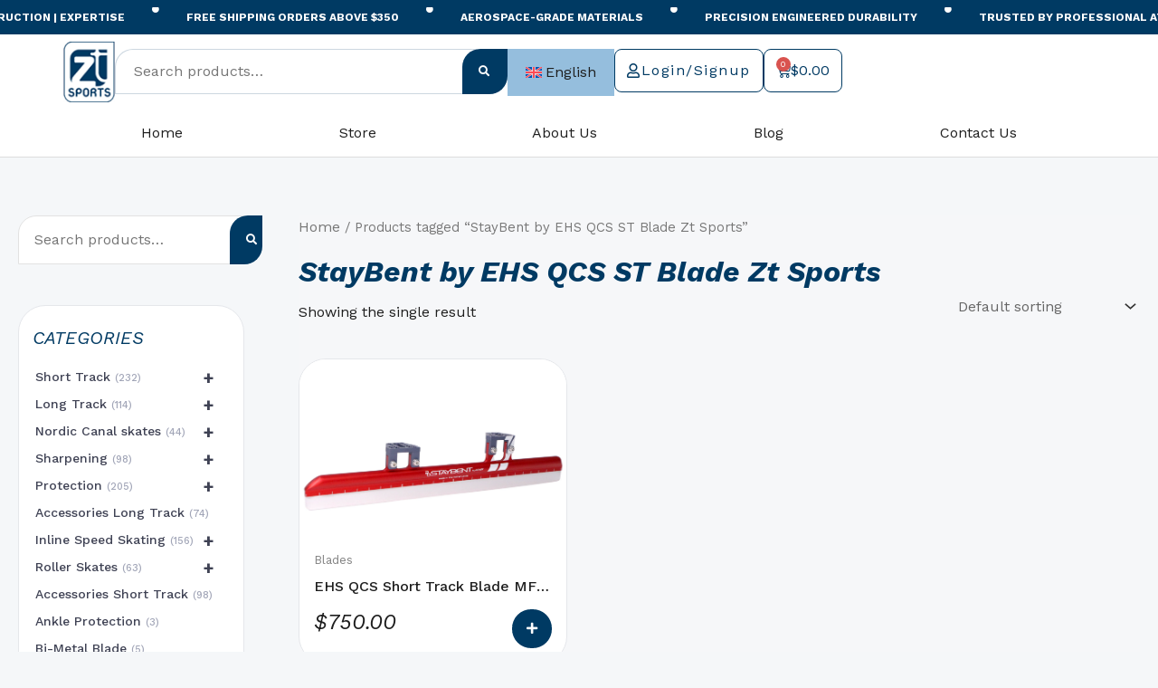

--- FILE ---
content_type: text/css
request_url: https://ztsports.com/wp-content/uploads/elementor/css/post-2885.css?ver=1769786737
body_size: 507
content:
.elementor-kit-2885{--e-global-color-primary:#003A63;--e-global-color-secondary:#1E1E1E;--e-global-color-text:#1E1E1E;--e-global-color-accent:#FFFFFF;--e-global-typography-primary-font-family:"Work Sans";--e-global-typography-primary-font-size:54px;--e-global-typography-primary-font-weight:700;--e-global-typography-primary-font-style:italic;--e-global-typography-primary-line-height:64px;--e-global-typography-secondary-font-family:"Work Sans";--e-global-typography-secondary-font-size:40px;--e-global-typography-secondary-font-weight:400;--e-global-typography-secondary-font-style:italic;--e-global-typography-secondary-line-height:50px;--e-global-typography-text-font-family:"Work Sans";--e-global-typography-text-font-size:16px;--e-global-typography-text-font-weight:400;--e-global-typography-text-line-height:26px;--e-global-typography-accent-font-family:"Work Sans";--e-global-typography-accent-font-size:24px;--e-global-typography-accent-font-weight:400;--e-global-typography-accent-font-style:italic;--e-global-typography-accent-line-height:34px;--e-global-typography-b6ee747-font-family:"Work Sans";--e-global-typography-b6ee747-font-size:18px;--e-global-typography-b6ee747-font-weight:400;--e-global-typography-b6ee747-font-style:italic;--e-global-typography-0768186-font-family:"Work Sans";--e-global-typography-0768186-font-size:16px;--e-global-typography-0768186-font-weight:700;--e-global-typography-0768186-line-height:26px;--e-global-typography-01c3a01-font-family:"Work Sans";--e-global-typography-01c3a01-font-size:12px;--e-global-typography-01c3a01-font-weight:700;--e-global-typography-01c3a01-text-transform:uppercase;--e-global-typography-01c3a01-line-height:22px;--e-global-typography-765ddd6-font-family:"Work Sans";--e-global-typography-765ddd6-font-size:12px;--e-global-typography-765ddd6-font-weight:500;--e-global-typography-765ddd6-line-height:22px;color:var( --e-global-color-text );font-family:var( --e-global-typography-text-font-family ), Sans-serif;font-size:var( --e-global-typography-text-font-size );font-weight:var( --e-global-typography-text-font-weight );line-height:var( --e-global-typography-text-line-height );}.elementor-kit-2885 e-page-transition{background-color:#FFBC7D;}.elementor-kit-2885 a{color:var( --e-global-color-text );font-family:var( --e-global-typography-text-font-family ), Sans-serif;font-size:var( --e-global-typography-text-font-size );font-weight:var( --e-global-typography-text-font-weight );line-height:var( --e-global-typography-text-line-height );}.elementor-kit-2885 a:hover{color:var( --e-global-color-primary );}.elementor-kit-2885 h1{color:var( --e-global-color-primary );font-family:var( --e-global-typography-primary-font-family ), Sans-serif;font-size:var( --e-global-typography-primary-font-size );font-weight:var( --e-global-typography-primary-font-weight );font-style:var( --e-global-typography-primary-font-style );line-height:var( --e-global-typography-primary-line-height );}.elementor-kit-2885 h2{color:var( --e-global-color-primary );font-family:var( --e-global-typography-secondary-font-family ), Sans-serif;font-size:var( --e-global-typography-secondary-font-size );font-weight:var( --e-global-typography-secondary-font-weight );font-style:var( --e-global-typography-secondary-font-style );line-height:var( --e-global-typography-secondary-line-height );}.elementor-kit-2885 h3{color:var( --e-global-color-primary );font-family:var( --e-global-typography-accent-font-family ), Sans-serif;font-size:var( --e-global-typography-accent-font-size );font-weight:var( --e-global-typography-accent-font-weight );font-style:var( --e-global-typography-accent-font-style );line-height:var( --e-global-typography-accent-line-height );}.elementor-kit-2885 h4{color:var( --e-global-color-primary );font-family:var( --e-global-typography-b6ee747-font-family ), Sans-serif;font-size:var( --e-global-typography-b6ee747-font-size );font-weight:var( --e-global-typography-b6ee747-font-weight );font-style:var( --e-global-typography-b6ee747-font-style );}.elementor-kit-2885 h5{color:var( --e-global-color-text );font-family:var( --e-global-typography-0768186-font-family ), Sans-serif;font-size:var( --e-global-typography-0768186-font-size );font-weight:var( --e-global-typography-0768186-font-weight );line-height:var( --e-global-typography-0768186-line-height );}.elementor-kit-2885 h6{color:var( --e-global-color-text );font-family:var( --e-global-typography-01c3a01-font-family ), Sans-serif;font-size:var( --e-global-typography-01c3a01-font-size );font-weight:var( --e-global-typography-01c3a01-font-weight );text-transform:var( --e-global-typography-01c3a01-text-transform );line-height:var( --e-global-typography-01c3a01-line-height );}.elementor-section.elementor-section-boxed > .elementor-container{max-width:1140px;}.e-con{--container-max-width:1140px;--container-default-padding-top:0px;--container-default-padding-right:0px;--container-default-padding-bottom:0px;--container-default-padding-left:0px;}.elementor-widget:not(:last-child){margin-block-end:0px;}.elementor-element{--widgets-spacing:0px 0px;--widgets-spacing-row:0px;--widgets-spacing-column:0px;}{}h1.entry-title{display:var(--page-title-display);}@media(max-width:1024px){.elementor-kit-2885{--e-global-typography-primary-font-size:34px;--e-global-typography-primary-line-height:44px;--e-global-typography-secondary-font-size:30px;--e-global-typography-secondary-line-height:40px;--e-global-typography-accent-font-size:20px;--e-global-typography-accent-line-height:30px;font-size:var( --e-global-typography-text-font-size );line-height:var( --e-global-typography-text-line-height );}.elementor-kit-2885 a{font-size:var( --e-global-typography-text-font-size );line-height:var( --e-global-typography-text-line-height );}.elementor-kit-2885 h1{font-size:var( --e-global-typography-primary-font-size );line-height:var( --e-global-typography-primary-line-height );}.elementor-kit-2885 h2{font-size:var( --e-global-typography-secondary-font-size );line-height:var( --e-global-typography-secondary-line-height );}.elementor-kit-2885 h3{font-size:var( --e-global-typography-accent-font-size );line-height:var( --e-global-typography-accent-line-height );}.elementor-kit-2885 h4{font-size:var( --e-global-typography-b6ee747-font-size );}.elementor-kit-2885 h5{font-size:var( --e-global-typography-0768186-font-size );line-height:var( --e-global-typography-0768186-line-height );}.elementor-kit-2885 h6{font-size:var( --e-global-typography-01c3a01-font-size );line-height:var( --e-global-typography-01c3a01-line-height );}.elementor-section.elementor-section-boxed > .elementor-container{max-width:1024px;}.e-con{--container-max-width:1024px;}}@media(max-width:767px){.elementor-kit-2885{--e-global-typography-primary-font-size:30px;--e-global-typography-primary-line-height:40px;--e-global-typography-secondary-font-size:28px;--e-global-typography-secondary-line-height:38px;--e-global-typography-accent-font-size:18px;--e-global-typography-accent-line-height:28px;font-size:var( --e-global-typography-text-font-size );line-height:var( --e-global-typography-text-line-height );}.elementor-kit-2885 a{font-size:var( --e-global-typography-text-font-size );line-height:var( --e-global-typography-text-line-height );}.elementor-kit-2885 h1{font-size:var( --e-global-typography-primary-font-size );line-height:var( --e-global-typography-primary-line-height );}.elementor-kit-2885 h2{font-size:var( --e-global-typography-secondary-font-size );line-height:var( --e-global-typography-secondary-line-height );}.elementor-kit-2885 h3{font-size:var( --e-global-typography-accent-font-size );line-height:var( --e-global-typography-accent-line-height );}.elementor-kit-2885 h4{font-size:var( --e-global-typography-b6ee747-font-size );}.elementor-kit-2885 h5{font-size:var( --e-global-typography-0768186-font-size );line-height:var( --e-global-typography-0768186-line-height );}.elementor-kit-2885 h6{font-size:var( --e-global-typography-01c3a01-font-size );line-height:var( --e-global-typography-01c3a01-line-height );}.elementor-section.elementor-section-boxed > .elementor-container{max-width:767px;}.e-con{--container-max-width:767px;}}

--- FILE ---
content_type: text/css
request_url: https://ztsports.com/wp-content/uploads/elementor/css/post-4441.css?ver=1769786737
body_size: 1862
content:
.elementor-4441 .elementor-element.elementor-element-2c0b24f{--display:flex;--flex-direction:column;--container-widget-width:100%;--container-widget-height:initial;--container-widget-flex-grow:0;--container-widget-align-self:initial;--flex-wrap-mobile:wrap;--padding-top:8px;--padding-bottom:8px;--padding-left:0px;--padding-right:0px;}.elementor-4441 .elementor-element.elementor-element-2c0b24f:not(.elementor-motion-effects-element-type-background), .elementor-4441 .elementor-element.elementor-element-2c0b24f > .elementor-motion-effects-container > .elementor-motion-effects-layer{background-color:var( --e-global-color-primary );}.elementor-4441 .elementor-element.elementor-element-2f5691d .fd-elementor-news-ticker{background-color:#003A6300;}.elementor-4441 .elementor-element.elementor-element-2f5691d .top-heading{padding:0px 20px 0px 20px;color:var( --e-global-color-accent );font-family:var( --e-global-typography-01c3a01-font-family ), Sans-serif;font-size:var( --e-global-typography-01c3a01-font-size );font-weight:var( --e-global-typography-01c3a01-font-weight );text-transform:var( --e-global-typography-01c3a01-text-transform );line-height:var( --e-global-typography-01c3a01-line-height );}.elementor-4441 .elementor-element.elementor-element-2f5691d .fd-elementor-news-ticker .sep_icon svg{fill:var( --e-global-color-accent );width:8px;}.elementor-4441 .elementor-element.elementor-element-eca7694{--display:flex;--flex-direction:row;--container-widget-width:calc( ( 1 - var( --container-widget-flex-grow ) ) * 100% );--container-widget-height:100%;--container-widget-flex-grow:1;--container-widget-align-self:stretch;--flex-wrap-mobile:wrap;--align-items:center;--padding-top:8px;--padding-bottom:8px;--padding-left:0px;--padding-right:0px;}.elementor-4441 .elementor-element.elementor-element-eca7694:not(.elementor-motion-effects-element-type-background), .elementor-4441 .elementor-element.elementor-element-eca7694 > .elementor-motion-effects-container > .elementor-motion-effects-layer{background-color:#FFFFFF;}.elementor-4441 .elementor-element.elementor-element-066bdd7{--display:flex;--flex-direction:row;--container-widget-width:initial;--container-widget-height:100%;--container-widget-flex-grow:1;--container-widget-align-self:stretch;--flex-wrap-mobile:wrap;}.elementor-4441 .elementor-element.elementor-element-e4c9d01{text-align:start;}.elementor-4441 .elementor-element.elementor-element-5da4b97{--display:flex;--flex-direction:row;--container-widget-width:calc( ( 1 - var( --container-widget-flex-grow ) ) * 100% );--container-widget-height:100%;--container-widget-flex-grow:1;--container-widget-align-self:stretch;--flex-wrap-mobile:wrap;--justify-content:flex-end;--align-items:center;--gap:20px 20px;--row-gap:20px;--column-gap:20px;}.elementor-4441 .elementor-element.elementor-element-8d67ef5{z-index:9999;}.elementor-4441 .elementor-element.elementor-element-8d67ef5 .elementor-menu-toggle{margin-left:auto;}.elementor-4441 .elementor-element.elementor-element-8d67ef5 .elementor-nav-menu .elementor-item{font-family:var( --e-global-typography-text-font-family ), Sans-serif;font-size:var( --e-global-typography-text-font-size );font-weight:var( --e-global-typography-text-font-weight );line-height:var( --e-global-typography-text-line-height );}.elementor-4441 .elementor-element.elementor-element-8d67ef5 .elementor-nav-menu--main .elementor-item{color:var( --e-global-color-text );fill:var( --e-global-color-text );}.elementor-4441 .elementor-element.elementor-element-8d67ef5 .elementor-nav-menu--main .elementor-item:hover,
					.elementor-4441 .elementor-element.elementor-element-8d67ef5 .elementor-nav-menu--main .elementor-item.elementor-item-active,
					.elementor-4441 .elementor-element.elementor-element-8d67ef5 .elementor-nav-menu--main .elementor-item.highlighted,
					.elementor-4441 .elementor-element.elementor-element-8d67ef5 .elementor-nav-menu--main .elementor-item:focus{color:var( --e-global-color-primary );fill:var( --e-global-color-primary );}.elementor-4441 .elementor-element.elementor-element-8d67ef5 .elementor-nav-menu--main:not(.e--pointer-framed) .elementor-item:before,
					.elementor-4441 .elementor-element.elementor-element-8d67ef5 .elementor-nav-menu--main:not(.e--pointer-framed) .elementor-item:after{background-color:var( --e-global-color-primary );}.elementor-4441 .elementor-element.elementor-element-8d67ef5 .e--pointer-framed .elementor-item:before,
					.elementor-4441 .elementor-element.elementor-element-8d67ef5 .e--pointer-framed .elementor-item:after{border-color:var( --e-global-color-primary );}.elementor-4441 .elementor-element.elementor-element-8d67ef5 .elementor-nav-menu--main .elementor-item.elementor-item-active{color:var( --e-global-color-primary );}.elementor-4441 .elementor-element.elementor-element-8d67ef5 .elementor-nav-menu--main:not(.e--pointer-framed) .elementor-item.elementor-item-active:before,
					.elementor-4441 .elementor-element.elementor-element-8d67ef5 .elementor-nav-menu--main:not(.e--pointer-framed) .elementor-item.elementor-item-active:after{background-color:var( --e-global-color-primary );}.elementor-4441 .elementor-element.elementor-element-8d67ef5 .e--pointer-framed .elementor-item.elementor-item-active:before,
					.elementor-4441 .elementor-element.elementor-element-8d67ef5 .e--pointer-framed .elementor-item.elementor-item-active:after{border-color:var( --e-global-color-primary );}.elementor-4441 .elementor-element.elementor-element-6f51073 .elementor-button{background-color:#FFFFFF03;font-family:"Work Sans", Sans-serif;font-size:16px;font-weight:400;text-transform:capitalize;line-height:26px;fill:var( --e-global-color-primary );color:var( --e-global-color-primary );border-style:solid;border-width:1px 1px 1px 1px;border-color:var( --e-global-color-primary );border-radius:8px 8px 8px 8px;padding:10px 13px 10px 13px;}.elementor-4441 .elementor-element.elementor-element-6f51073 .elementor-button:hover, .elementor-4441 .elementor-element.elementor-element-6f51073 .elementor-button:focus{background-color:var( --e-global-color-secondary );color:var( --e-global-color-accent );border-color:var( --e-global-color-secondary );}.elementor-4441 .elementor-element.elementor-element-6f51073 .elementor-button-content-wrapper{flex-direction:row;}.elementor-4441 .elementor-element.elementor-element-6f51073 .elementor-button:hover svg, .elementor-4441 .elementor-element.elementor-element-6f51073 .elementor-button:focus svg{fill:var( --e-global-color-accent );}.elementor-4441 .elementor-element.elementor-element-08aa3f9{--divider-style:solid;--subtotal-divider-style:solid;--elementor-remove-from-cart-button:none;--remove-from-cart-button:block;--toggle-button-text-color:var( --e-global-color-primary );--toggle-button-icon-color:var( --e-global-color-primary );--toggle-button-border-color:var( --e-global-color-primary );--toggle-button-hover-text-color:var( --e-global-color-accent );--toggle-button-icon-hover-color:var( --e-global-color-accent );--toggle-button-hover-background-color:var( --e-global-color-secondary );--toggle-button-hover-border-color:var( --e-global-color-secondary );--cart-border-style:none;--product-variations-color:var( --e-global-color-secondary );--product-price-color:var( --e-global-color-secondary );--cart-footer-layout:1fr 1fr;--products-max-height-sidecart:calc(100vh - 240px);--products-max-height-minicart:calc(100vh - 385px);--view-cart-button-text-color:var( --e-global-color-accent );--view-cart-button-background-color:var( --e-global-color-primary );--view-cart-button-hover-text-color:var( --e-global-color-primary );--view-cart-button-hover-background-color:#FFFFFF;--checkout-button-text-color:var( --e-global-color-primary );--checkout-button-background-color:var( --e-global-color-accent );--checkout-button-hover-text-color:var( --e-global-color-accent );--checkout-button-hover-background-color:var( --e-global-color-primary );}.elementor-4441 .elementor-element.elementor-element-08aa3f9 .elementor-menu-cart__toggle .elementor-button{font-family:var( --e-global-typography-text-font-family ), Sans-serif;font-size:var( --e-global-typography-text-font-size );font-weight:var( --e-global-typography-text-font-weight );line-height:var( --e-global-typography-text-line-height );gap:13px;flex-direction:row-reverse;}.elementor-4441 .elementor-element.elementor-element-08aa3f9 .widget_shopping_cart_content{--subtotal-divider-left-width:0px;--subtotal-divider-right-width:0px;--subtotal-divider-top-width:0px;--subtotal-divider-bottom-width:0px;}.elementor-4441 .elementor-element.elementor-element-08aa3f9 .elementor-menu-cart__product-name a{font-family:var( --e-global-typography-text-font-family ), Sans-serif;font-size:var( --e-global-typography-text-font-size );font-weight:var( --e-global-typography-text-font-weight );line-height:var( --e-global-typography-text-line-height );color:var( --e-global-color-secondary );}.elementor-4441 .elementor-element.elementor-element-08aa3f9 .elementor-menu-cart__product-price .product-quantity{color:var( --e-global-color-text );}.elementor-4441 .elementor-element.elementor-element-08aa3f9 .elementor-menu-cart__footer-buttons .elementor-button--view-cart:hover{border-color:var( --e-global-color-primary );}.elementor-4441 .elementor-element.elementor-element-08aa3f9 .elementor-button--view-cart{border-style:solid;border-width:1px 1px 1px 1px;border-color:var( --e-global-color-primary );}.elementor-4441 .elementor-element.elementor-element-08aa3f9 .elementor-button--checkout{border-style:solid;border-width:1px 1px 1px 1px;border-color:var( --e-global-color-primary );}.elementor-4441 .elementor-element.elementor-element-841cd83{--display:flex;--flex-direction:column;--container-widget-width:100%;--container-widget-height:initial;--container-widget-flex-grow:0;--container-widget-align-self:initial;--flex-wrap-mobile:wrap;border-style:solid;--border-style:solid;border-width:0px 0px 1px 0px;--border-top-width:0px;--border-right-width:0px;--border-bottom-width:1px;--border-left-width:0px;border-color:#DDDDDD;--border-color:#DDDDDD;--border-radius:0px 0px 0px 0px;--padding-top:0px;--padding-bottom:0px;--padding-left:0px;--padding-right:0px;--z-index:9;}.elementor-4441 .elementor-element.elementor-element-841cd83:not(.elementor-motion-effects-element-type-background), .elementor-4441 .elementor-element.elementor-element-841cd83 > .elementor-motion-effects-container > .elementor-motion-effects-layer{background-color:#FFFFFF;}.elementor-4441 .elementor-element.elementor-element-69aa019 .elementor-menu-toggle{margin-left:auto;}.elementor-4441 .elementor-element.elementor-element-69aa019 .elementor-nav-menu .elementor-item{font-family:var( --e-global-typography-text-font-family ), Sans-serif;font-size:var( --e-global-typography-text-font-size );font-weight:var( --e-global-typography-text-font-weight );line-height:var( --e-global-typography-text-line-height );}.elementor-4441 .elementor-element.elementor-element-69aa019 .elementor-nav-menu--main .elementor-item{color:var( --e-global-color-text );fill:var( --e-global-color-text );}.elementor-4441 .elementor-element.elementor-element-69aa019 .elementor-nav-menu--main .elementor-item:hover,
					.elementor-4441 .elementor-element.elementor-element-69aa019 .elementor-nav-menu--main .elementor-item.elementor-item-active,
					.elementor-4441 .elementor-element.elementor-element-69aa019 .elementor-nav-menu--main .elementor-item.highlighted,
					.elementor-4441 .elementor-element.elementor-element-69aa019 .elementor-nav-menu--main .elementor-item:focus{color:var( --e-global-color-primary );fill:var( --e-global-color-primary );}.elementor-4441 .elementor-element.elementor-element-69aa019 .elementor-nav-menu--main:not(.e--pointer-framed) .elementor-item:before,
					.elementor-4441 .elementor-element.elementor-element-69aa019 .elementor-nav-menu--main:not(.e--pointer-framed) .elementor-item:after{background-color:var( --e-global-color-primary );}.elementor-4441 .elementor-element.elementor-element-69aa019 .e--pointer-framed .elementor-item:before,
					.elementor-4441 .elementor-element.elementor-element-69aa019 .e--pointer-framed .elementor-item:after{border-color:var( --e-global-color-primary );}.elementor-4441 .elementor-element.elementor-element-69aa019 .elementor-nav-menu--main .elementor-item.elementor-item-active{color:var( --e-global-color-primary );}.elementor-4441 .elementor-element.elementor-element-69aa019 .elementor-nav-menu--main:not(.e--pointer-framed) .elementor-item.elementor-item-active:before,
					.elementor-4441 .elementor-element.elementor-element-69aa019 .elementor-nav-menu--main:not(.e--pointer-framed) .elementor-item.elementor-item-active:after{background-color:var( --e-global-color-primary );}.elementor-4441 .elementor-element.elementor-element-69aa019 .e--pointer-framed .elementor-item.elementor-item-active:before,
					.elementor-4441 .elementor-element.elementor-element-69aa019 .e--pointer-framed .elementor-item.elementor-item-active:after{border-color:var( --e-global-color-primary );}.elementor-4441 .elementor-element.elementor-element-904ec12{--display:flex;--flex-direction:row;--container-widget-width:calc( ( 1 - var( --container-widget-flex-grow ) ) * 100% );--container-widget-height:100%;--container-widget-flex-grow:1;--container-widget-align-self:stretch;--flex-wrap-mobile:wrap;--align-items:center;--padding-top:8px;--padding-bottom:8px;--padding-left:0px;--padding-right:0px;--z-index:9;}.elementor-4441 .elementor-element.elementor-element-904ec12:not(.elementor-motion-effects-element-type-background), .elementor-4441 .elementor-element.elementor-element-904ec12 > .elementor-motion-effects-container > .elementor-motion-effects-layer{background-color:#FFFFFF;}.elementor-4441 .elementor-element.elementor-element-2ac853c{--display:flex;--flex-direction:row;--container-widget-width:initial;--container-widget-height:100%;--container-widget-flex-grow:1;--container-widget-align-self:stretch;--flex-wrap-mobile:wrap;}.elementor-4441 .elementor-element.elementor-element-45380ff{text-align:start;}.elementor-4441 .elementor-element.elementor-element-8ed775c{--display:flex;--flex-direction:row;--container-widget-width:calc( ( 1 - var( --container-widget-flex-grow ) ) * 100% );--container-widget-height:100%;--container-widget-flex-grow:1;--container-widget-align-self:stretch;--flex-wrap-mobile:wrap;--justify-content:flex-end;--align-items:center;--gap:20px 20px;--row-gap:20px;--column-gap:20px;}.elementor-4441 .elementor-element.elementor-element-d1bb452{--display:flex;--flex-direction:column;--container-widget-width:100%;--container-widget-height:initial;--container-widget-flex-grow:0;--container-widget-align-self:initial;--flex-wrap-mobile:wrap;border-style:none;--border-style:none;--border-radius:0px 0px 0px 0px;--padding-top:0px;--padding-bottom:0px;--padding-left:0px;--padding-right:0px;--z-index:9;}.elementor-4441 .elementor-element.elementor-element-d1bb452:not(.elementor-motion-effects-element-type-background), .elementor-4441 .elementor-element.elementor-element-d1bb452 > .elementor-motion-effects-container > .elementor-motion-effects-layer{background-color:var( --e-global-color-primary );}.elementor-4441 .elementor-element.elementor-element-4e380c0{--display:flex;border-style:solid;--border-style:solid;border-color:var( --e-global-color-secondary );--border-color:var( --e-global-color-secondary );}.elementor-4441 .elementor-element.elementor-element-cba7a2a{--display:flex;}.elementor-4441 .elementor-element.elementor-element-cc2d729 .elementor-button{background-color:#FFFFFF03;font-family:"Work Sans", Sans-serif;font-size:16px;font-weight:400;text-transform:capitalize;line-height:26px;fill:var( --e-global-color-accent );color:var( --e-global-color-accent );border-style:solid;border-width:1px 1px 1px 1px;border-color:var( --e-global-color-accent );border-radius:8px 8px 8px 8px;padding:10px 13px 10px 13px;}.elementor-4441 .elementor-element.elementor-element-cc2d729 .elementor-button:hover, .elementor-4441 .elementor-element.elementor-element-cc2d729 .elementor-button:focus{background-color:var( --e-global-color-secondary );color:var( --e-global-color-accent );border-color:var( --e-global-color-secondary );}.elementor-4441 .elementor-element.elementor-element-cc2d729 .elementor-button-content-wrapper{flex-direction:row;}.elementor-4441 .elementor-element.elementor-element-cc2d729 .elementor-button:hover svg, .elementor-4441 .elementor-element.elementor-element-cc2d729 .elementor-button:focus svg{fill:var( --e-global-color-accent );}.elementor-4441 .elementor-element.elementor-element-2a3fb45{--divider-style:solid;--subtotal-divider-style:solid;--elementor-remove-from-cart-button:none;--remove-from-cart-button:block;--toggle-button-text-color:var( --e-global-color-accent );--toggle-button-icon-color:var( --e-global-color-accent );--toggle-button-border-color:var( --e-global-color-accent );--toggle-button-hover-text-color:var( --e-global-color-accent );--toggle-button-icon-hover-color:var( --e-global-color-accent );--toggle-button-hover-background-color:var( --e-global-color-secondary );--toggle-button-hover-border-color:var( --e-global-color-secondary );--cart-border-style:none;--cart-footer-layout:1fr 1fr;--products-max-height-sidecart:calc(100vh - 240px);--products-max-height-minicart:calc(100vh - 385px);}.elementor-4441 .elementor-element.elementor-element-2a3fb45 .elementor-menu-cart__toggle .elementor-button{font-family:"Work Sans", Sans-serif;font-size:16px;font-weight:400;line-height:26px;gap:13px;flex-direction:row-reverse;}.elementor-4441 .elementor-element.elementor-element-2a3fb45 .widget_shopping_cart_content{--subtotal-divider-left-width:0px;--subtotal-divider-right-width:0px;--subtotal-divider-top-width:0px;--subtotal-divider-bottom-width:0px;}.elementor-4441 .elementor-element.elementor-element-2a3fb45 .elementor-menu-cart__footer-buttons .elementor-button{font-family:"Work Sans", Sans-serif;font-size:16px;font-weight:400;line-height:26px;}.elementor-4441 .elementor-element.elementor-element-9ef20b8{z-index:9999;}.elementor-4441 .elementor-element.elementor-element-9ef20b8 .elementor-nav-menu .elementor-item{font-family:var( --e-global-typography-text-font-family ), Sans-serif;font-size:var( --e-global-typography-text-font-size );font-weight:var( --e-global-typography-text-font-weight );line-height:var( --e-global-typography-text-line-height );}.elementor-4441 .elementor-element.elementor-element-9ef20b8 .elementor-nav-menu--main .elementor-item{color:var( --e-global-color-text );fill:var( --e-global-color-text );}.elementor-4441 .elementor-element.elementor-element-9ef20b8 .elementor-nav-menu--main .elementor-item:hover,
					.elementor-4441 .elementor-element.elementor-element-9ef20b8 .elementor-nav-menu--main .elementor-item.elementor-item-active,
					.elementor-4441 .elementor-element.elementor-element-9ef20b8 .elementor-nav-menu--main .elementor-item.highlighted,
					.elementor-4441 .elementor-element.elementor-element-9ef20b8 .elementor-nav-menu--main .elementor-item:focus{color:var( --e-global-color-primary );fill:var( --e-global-color-primary );}.elementor-4441 .elementor-element.elementor-element-9ef20b8 .elementor-nav-menu--main:not(.e--pointer-framed) .elementor-item:before,
					.elementor-4441 .elementor-element.elementor-element-9ef20b8 .elementor-nav-menu--main:not(.e--pointer-framed) .elementor-item:after{background-color:var( --e-global-color-primary );}.elementor-4441 .elementor-element.elementor-element-9ef20b8 .e--pointer-framed .elementor-item:before,
					.elementor-4441 .elementor-element.elementor-element-9ef20b8 .e--pointer-framed .elementor-item:after{border-color:var( --e-global-color-primary );}.elementor-4441 .elementor-element.elementor-element-9ef20b8 .elementor-nav-menu--main .elementor-item.elementor-item-active{color:var( --e-global-color-primary );}.elementor-4441 .elementor-element.elementor-element-9ef20b8 .elementor-nav-menu--main:not(.e--pointer-framed) .elementor-item.elementor-item-active:before,
					.elementor-4441 .elementor-element.elementor-element-9ef20b8 .elementor-nav-menu--main:not(.e--pointer-framed) .elementor-item.elementor-item-active:after{background-color:var( --e-global-color-primary );}.elementor-4441 .elementor-element.elementor-element-9ef20b8 .e--pointer-framed .elementor-item.elementor-item-active:before,
					.elementor-4441 .elementor-element.elementor-element-9ef20b8 .e--pointer-framed .elementor-item.elementor-item-active:after{border-color:var( --e-global-color-primary );}.elementor-4441 .elementor-element.elementor-element-951708e{--display:flex;}.elementor-4441 .elementor-element.elementor-element-60265bb .elementor-menu-toggle{margin-left:auto;}.elementor-4441 .elementor-element.elementor-element-60265bb .elementor-nav-menu .elementor-item{font-family:var( --e-global-typography-text-font-family ), Sans-serif;font-size:var( --e-global-typography-text-font-size );font-weight:var( --e-global-typography-text-font-weight );line-height:var( --e-global-typography-text-line-height );}.elementor-4441 .elementor-element.elementor-element-60265bb .elementor-nav-menu--main .elementor-item{color:var( --e-global-color-accent );fill:var( --e-global-color-accent );}.elementor-4441 .elementor-element.elementor-element-60265bb .elementor-nav-menu--main .elementor-item:hover,
					.elementor-4441 .elementor-element.elementor-element-60265bb .elementor-nav-menu--main .elementor-item.elementor-item-active,
					.elementor-4441 .elementor-element.elementor-element-60265bb .elementor-nav-menu--main .elementor-item.highlighted,
					.elementor-4441 .elementor-element.elementor-element-60265bb .elementor-nav-menu--main .elementor-item:focus{color:var( --e-global-color-primary );fill:var( --e-global-color-primary );}.elementor-4441 .elementor-element.elementor-element-60265bb .elementor-nav-menu--main:not(.e--pointer-framed) .elementor-item:before,
					.elementor-4441 .elementor-element.elementor-element-60265bb .elementor-nav-menu--main:not(.e--pointer-framed) .elementor-item:after{background-color:var( --e-global-color-primary );}.elementor-4441 .elementor-element.elementor-element-60265bb .e--pointer-framed .elementor-item:before,
					.elementor-4441 .elementor-element.elementor-element-60265bb .e--pointer-framed .elementor-item:after{border-color:var( --e-global-color-primary );}.elementor-4441 .elementor-element.elementor-element-60265bb .elementor-nav-menu--main .elementor-item.elementor-item-active{color:var( --e-global-color-primary );}.elementor-4441 .elementor-element.elementor-element-60265bb .elementor-nav-menu--main:not(.e--pointer-framed) .elementor-item.elementor-item-active:before,
					.elementor-4441 .elementor-element.elementor-element-60265bb .elementor-nav-menu--main:not(.e--pointer-framed) .elementor-item.elementor-item-active:after{background-color:var( --e-global-color-primary );}.elementor-4441 .elementor-element.elementor-element-60265bb .e--pointer-framed .elementor-item.elementor-item-active:before,
					.elementor-4441 .elementor-element.elementor-element-60265bb .e--pointer-framed .elementor-item.elementor-item-active:after{border-color:var( --e-global-color-primary );}.elementor-4441 .elementor-element.elementor-element-60265bb .elementor-nav-menu--dropdown{border-style:solid;border-color:var( --e-global-color-accent );}.elementor-4441 .elementor-element.elementor-element-60265bb div.elementor-menu-toggle{color:var( --e-global-color-accent );}.elementor-4441 .elementor-element.elementor-element-60265bb div.elementor-menu-toggle svg{fill:var( --e-global-color-accent );}.elementor-4441 .elementor-element.elementor-element-b5ed8d1{--display:flex;--flex-direction:column;--container-widget-width:100%;--container-widget-height:initial;--container-widget-flex-grow:0;--container-widget-align-self:initial;--flex-wrap-mobile:wrap;}.elementor-4441 .elementor-element.elementor-element-dfe33e7 .elementor-button{background-color:#000000;fill:#FFFFFF;color:#FFFFFF;}.elementor-4441 .elementor-element.elementor-element-dfe33e7 .elementor-button:hover, .elementor-4441 .elementor-element.elementor-element-dfe33e7 .elementor-button:focus{background-color:var( --e-global-color-primary );}.elementor-4441 .elementor-element.elementor-element-dfe33e7 .elementor-button-content-wrapper{flex-direction:row;}.elementor-theme-builder-content-area{height:400px;}.elementor-location-header:before, .elementor-location-footer:before{content:"";display:table;clear:both;}@media(max-width:1024px){.elementor-4441 .elementor-element.elementor-element-2f5691d .top-heading{font-size:var( --e-global-typography-01c3a01-font-size );line-height:var( --e-global-typography-01c3a01-line-height );}.elementor-4441 .elementor-element.elementor-element-eca7694{--padding-top:8px;--padding-bottom:8px;--padding-left:15px;--padding-right:15px;}.elementor-4441 .elementor-element.elementor-element-8d67ef5 .elementor-nav-menu .elementor-item{font-size:var( --e-global-typography-text-font-size );line-height:var( --e-global-typography-text-line-height );}.elementor-4441 .elementor-element.elementor-element-08aa3f9 .elementor-menu-cart__toggle .elementor-button{font-size:var( --e-global-typography-text-font-size );line-height:var( --e-global-typography-text-line-height );}.elementor-4441 .elementor-element.elementor-element-08aa3f9 .elementor-menu-cart__product-name a{font-size:var( --e-global-typography-text-font-size );line-height:var( --e-global-typography-text-line-height );}.elementor-4441 .elementor-element.elementor-element-69aa019 .elementor-nav-menu .elementor-item{font-size:var( --e-global-typography-text-font-size );line-height:var( --e-global-typography-text-line-height );}.elementor-4441 .elementor-element.elementor-element-904ec12{--padding-top:8px;--padding-bottom:8px;--padding-left:15px;--padding-right:15px;}.elementor-4441 .elementor-element.elementor-element-d1bb452{--padding-top:7px;--padding-bottom:7px;--padding-left:0px;--padding-right:0px;}.elementor-4441 .elementor-element.elementor-element-4e380c0{--flex-direction:row;--container-widget-width:calc( ( 1 - var( --container-widget-flex-grow ) ) * 100% );--container-widget-height:100%;--container-widget-flex-grow:1;--container-widget-align-self:stretch;--flex-wrap-mobile:wrap;--align-items:center;--gap:20px 20px;--row-gap:20px;--column-gap:20px;border-width:0px 0px 0px 0px;--border-top-width:0px;--border-right-width:0px;--border-bottom-width:0px;--border-left-width:0px;--padding-top:8px;--padding-bottom:8px;--padding-left:15px;--padding-right:15px;}.elementor-4441 .elementor-element.elementor-element-cba7a2a{--flex-direction:row;--container-widget-width:calc( ( 1 - var( --container-widget-flex-grow ) ) * 100% );--container-widget-height:100%;--container-widget-flex-grow:1;--container-widget-align-self:stretch;--flex-wrap-mobile:wrap;--align-items:center;--gap:15px 15px;--row-gap:15px;--column-gap:15px;}.elementor-4441 .elementor-element.elementor-element-9ef20b8 .elementor-nav-menu .elementor-item{font-size:var( --e-global-typography-text-font-size );line-height:var( --e-global-typography-text-line-height );}.elementor-4441 .elementor-element.elementor-element-60265bb .elementor-nav-menu .elementor-item{font-size:var( --e-global-typography-text-font-size );line-height:var( --e-global-typography-text-line-height );}.elementor-4441 .elementor-element.elementor-element-60265bb .elementor-nav-menu--dropdown{border-width:1px 1px 1px 1px;}.elementor-4441 .elementor-element.elementor-element-60265bb{--nav-menu-icon-size:22px;}.elementor-4441 .elementor-element.elementor-element-60265bb .elementor-menu-toggle{border-width:1px;}}@media(max-width:767px){.elementor-4441 .elementor-element.elementor-element-2c0b24f{--padding-top:8px;--padding-bottom:8px;--padding-left:0px;--padding-right:0px;}.elementor-4441 .elementor-element.elementor-element-2f5691d .top-heading{font-size:var( --e-global-typography-01c3a01-font-size );line-height:var( --e-global-typography-01c3a01-line-height );}.elementor-4441 .elementor-element.elementor-element-eca7694{--flex-wrap:nowrap;}.elementor-4441 .elementor-element.elementor-element-8d67ef5 .elementor-nav-menu .elementor-item{font-size:var( --e-global-typography-text-font-size );line-height:var( --e-global-typography-text-line-height );}.elementor-4441 .elementor-element.elementor-element-08aa3f9 .elementor-menu-cart__toggle .elementor-button{font-size:var( --e-global-typography-text-font-size );line-height:var( --e-global-typography-text-line-height );}.elementor-4441 .elementor-element.elementor-element-08aa3f9 .elementor-menu-cart__product-name a{font-size:var( --e-global-typography-text-font-size );line-height:var( --e-global-typography-text-line-height );}.elementor-4441 .elementor-element.elementor-element-69aa019 .elementor-nav-menu .elementor-item{font-size:var( --e-global-typography-text-font-size );line-height:var( --e-global-typography-text-line-height );}.elementor-4441 .elementor-element.elementor-element-904ec12{--gap:30px 30px;--row-gap:30px;--column-gap:30px;--flex-wrap:nowrap;}.elementor-4441 .elementor-element.elementor-element-2ac853c{--width:20%;}.elementor-4441 .elementor-element.elementor-element-8ed775c{--width:80%;}.elementor-4441 .elementor-element.elementor-element-4e380c0{--flex-wrap:nowrap;}.elementor-4441 .elementor-element.elementor-element-cba7a2a{--width:90%;--flex-direction:row;--container-widget-width:initial;--container-widget-height:100%;--container-widget-flex-grow:1;--container-widget-align-self:stretch;--flex-wrap-mobile:wrap;--flex-wrap:nowrap;}.elementor-4441 .elementor-element.elementor-element-cc2d729 .elementor-button{font-size:14px;line-height:24px;padding:8px 8px 8px 8px;}.elementor-4441 .elementor-element.elementor-element-2a3fb45 .elementor-menu-cart__toggle .elementor-button{font-size:14px;line-height:24px;}.elementor-4441 .elementor-element.elementor-element-2a3fb45 .elementor-menu-cart__footer-buttons .elementor-button{font-size:14px;line-height:24px;}.elementor-4441 .elementor-element.elementor-element-2a3fb45{--checkout-button-padding:10px 10px 10px 10px;}.elementor-4441 .elementor-element.elementor-element-9ef20b8 .elementor-nav-menu .elementor-item{font-size:var( --e-global-typography-text-font-size );line-height:var( --e-global-typography-text-line-height );}.elementor-4441 .elementor-element.elementor-element-951708e{--width:10%;}.elementor-4441 .elementor-element.elementor-element-60265bb .elementor-nav-menu .elementor-item{font-size:var( --e-global-typography-text-font-size );line-height:var( --e-global-typography-text-line-height );}.elementor-4441 .elementor-element.elementor-element-b5ed8d1{--padding-top:0px;--padding-bottom:0px;--padding-left:0px;--padding-right:0px;}.elementor-4441 .elementor-element.elementor-element-dfe33e7 .elementor-button{letter-spacing:1px;border-radius:0px 0px 0px 0px;padding:5px 0px 5px 0px;}}@media(min-width:768px){.elementor-4441 .elementor-element.elementor-element-066bdd7{--width:5%;}.elementor-4441 .elementor-element.elementor-element-5da4b97{--width:95%;}.elementor-4441 .elementor-element.elementor-element-2ac853c{--width:20%;}.elementor-4441 .elementor-element.elementor-element-8ed775c{--width:80%;}}@media(max-width:1024px) and (min-width:768px){.elementor-4441 .elementor-element.elementor-element-cba7a2a{--width:80%;}.elementor-4441 .elementor-element.elementor-element-951708e{--width:20%;}}

--- FILE ---
content_type: text/css
request_url: https://ztsports.com/wp-content/uploads/elementor/css/post-4446.css?ver=1769786737
body_size: 1414
content:
.elementor-4446 .elementor-element.elementor-element-e4a3c87{--display:flex;--flex-direction:column;--container-widget-width:100%;--container-widget-height:initial;--container-widget-flex-grow:0;--container-widget-align-self:initial;--flex-wrap-mobile:wrap;--gap:30px 30px;--row-gap:30px;--column-gap:30px;--padding-top:60px;--padding-bottom:40px;--padding-left:0px;--padding-right:0px;}.elementor-4446 .elementor-element.elementor-element-e4a3c87:not(.elementor-motion-effects-element-type-background), .elementor-4446 .elementor-element.elementor-element-e4a3c87 > .elementor-motion-effects-container > .elementor-motion-effects-layer{background-color:var( --e-global-color-primary );}.elementor-4446 .elementor-element.elementor-element-eaedccd{--display:flex;--flex-direction:row;--container-widget-width:initial;--container-widget-height:100%;--container-widget-flex-grow:1;--container-widget-align-self:stretch;--flex-wrap-mobile:wrap;--gap:50px 50px;--row-gap:50px;--column-gap:50px;}.elementor-4446 .elementor-element.elementor-element-29fdfd5{--display:flex;}.elementor-4446 .elementor-element.elementor-element-b10f6f4{--display:flex;--flex-direction:row;--container-widget-width:initial;--container-widget-height:100%;--container-widget-flex-grow:1;--container-widget-align-self:stretch;--flex-wrap-mobile:wrap;--gap:10px 10px;--row-gap:10px;--column-gap:10px;}.elementor-4446 .elementor-element.elementor-element-e8600c2.elementor-element{--align-self:flex-start;}.elementor-4446 .elementor-element.elementor-element-e8600c2{text-align:start;}.elementor-4446 .elementor-element.elementor-element-e8600c2 img{width:80px;}.elementor-4446 .elementor-element.elementor-element-bdb8c35 img{width:120px;}.elementor-4446 .elementor-element.elementor-element-76b07bf > .elementor-widget-container{margin:20px 0px 20px 0px;}.elementor-4446 .elementor-element.elementor-element-76b07bf{color:var( --e-global-color-accent );}.elementor-4446 .elementor-element.elementor-element-e734415{--grid-template-columns:repeat(0, auto);--icon-size:16px;--grid-column-gap:12px;--grid-row-gap:0px;}.elementor-4446 .elementor-element.elementor-element-e734415 .elementor-widget-container{text-align:left;}.elementor-4446 .elementor-element.elementor-element-e734415 .elementor-social-icon{background-color:var( --e-global-color-primary );--icon-padding:14px;border-style:solid;border-width:1px 1px 1px 1px;border-color:var( --e-global-color-accent );}.elementor-4446 .elementor-element.elementor-element-e734415 .elementor-icon{border-radius:10px 0px 10px 0px;}.elementor-4446 .elementor-element.elementor-element-5e44f08{--display:flex;}.elementor-4446 .elementor-element.elementor-element-47ab27a .elementor-heading-title{color:var( --e-global-color-accent );}.elementor-4446 .elementor-element.elementor-element-018e769{--divider-border-style:solid;--divider-color:var( --e-global-color-accent );--divider-border-width:1px;}.elementor-4446 .elementor-element.elementor-element-018e769 .elementor-divider-separator{width:100%;}.elementor-4446 .elementor-element.elementor-element-018e769 .elementor-divider{padding-block-start:24px;padding-block-end:24px;}.elementor-4446 .elementor-element.elementor-element-23a754a .elementor-icon-list-items:not(.elementor-inline-items) .elementor-icon-list-item:not(:last-child){padding-block-end:calc(6px/2);}.elementor-4446 .elementor-element.elementor-element-23a754a .elementor-icon-list-items:not(.elementor-inline-items) .elementor-icon-list-item:not(:first-child){margin-block-start:calc(6px/2);}.elementor-4446 .elementor-element.elementor-element-23a754a .elementor-icon-list-items.elementor-inline-items .elementor-icon-list-item{margin-inline:calc(6px/2);}.elementor-4446 .elementor-element.elementor-element-23a754a .elementor-icon-list-items.elementor-inline-items{margin-inline:calc(-6px/2);}.elementor-4446 .elementor-element.elementor-element-23a754a .elementor-icon-list-items.elementor-inline-items .elementor-icon-list-item:after{inset-inline-end:calc(-6px/2);}.elementor-4446 .elementor-element.elementor-element-23a754a .elementor-icon-list-icon i{color:var( --e-global-color-accent );transition:color 0.3s;}.elementor-4446 .elementor-element.elementor-element-23a754a .elementor-icon-list-icon svg{fill:var( --e-global-color-accent );transition:fill 0.3s;}.elementor-4446 .elementor-element.elementor-element-23a754a{--e-icon-list-icon-size:14px;--icon-vertical-offset:0px;}.elementor-4446 .elementor-element.elementor-element-23a754a .elementor-icon-list-item > .elementor-icon-list-text, .elementor-4446 .elementor-element.elementor-element-23a754a .elementor-icon-list-item > a{font-family:var( --e-global-typography-text-font-family ), Sans-serif;font-size:var( --e-global-typography-text-font-size );font-weight:var( --e-global-typography-text-font-weight );line-height:var( --e-global-typography-text-line-height );}.elementor-4446 .elementor-element.elementor-element-23a754a .elementor-icon-list-text{color:var( --e-global-color-accent );transition:color 0.3s;}.elementor-4446 .elementor-element.elementor-element-23a754a .elementor-icon-list-item:hover .elementor-icon-list-text{color:#FFFFFF;}.elementor-4446 .elementor-element.elementor-element-2ca922d{--display:flex;}.elementor-4446 .elementor-element.elementor-element-6d01ed5 .elementor-heading-title{color:var( --e-global-color-accent );}.elementor-4446 .elementor-element.elementor-element-5bcd473{--divider-border-style:solid;--divider-color:var( --e-global-color-accent );--divider-border-width:1px;}.elementor-4446 .elementor-element.elementor-element-5bcd473 .elementor-divider-separator{width:100%;}.elementor-4446 .elementor-element.elementor-element-5bcd473 .elementor-divider{padding-block-start:24px;padding-block-end:24px;}.elementor-4446 .elementor-element.elementor-element-c429589{--display:flex;--flex-direction:row;--container-widget-width:initial;--container-widget-height:100%;--container-widget-flex-grow:1;--container-widget-align-self:stretch;--flex-wrap-mobile:wrap;--gap:40px 40px;--row-gap:40px;--column-gap:40px;}.elementor-4446 .elementor-element.elementor-element-216c547{--display:flex;}.elementor-4446 .elementor-element.elementor-element-f287d90 > .elementor-widget-container{margin:0px 0px 5px 0px;}.elementor-4446 .elementor-element.elementor-element-f287d90 .elementor-icon-list-items:not(.elementor-inline-items) .elementor-icon-list-item:not(:last-child){padding-block-end:calc(6px/2);}.elementor-4446 .elementor-element.elementor-element-f287d90 .elementor-icon-list-items:not(.elementor-inline-items) .elementor-icon-list-item:not(:first-child){margin-block-start:calc(6px/2);}.elementor-4446 .elementor-element.elementor-element-f287d90 .elementor-icon-list-items.elementor-inline-items .elementor-icon-list-item{margin-inline:calc(6px/2);}.elementor-4446 .elementor-element.elementor-element-f287d90 .elementor-icon-list-items.elementor-inline-items{margin-inline:calc(-6px/2);}.elementor-4446 .elementor-element.elementor-element-f287d90 .elementor-icon-list-items.elementor-inline-items .elementor-icon-list-item:after{inset-inline-end:calc(-6px/2);}.elementor-4446 .elementor-element.elementor-element-f287d90 .elementor-icon-list-icon i{color:var( --e-global-color-accent );transition:color 0.3s;}.elementor-4446 .elementor-element.elementor-element-f287d90 .elementor-icon-list-icon svg{fill:var( --e-global-color-accent );transition:fill 0.3s;}.elementor-4446 .elementor-element.elementor-element-f287d90{--e-icon-list-icon-size:16px;--icon-vertical-align:flex-start;--icon-vertical-offset:7px;}.elementor-4446 .elementor-element.elementor-element-f287d90 .elementor-icon-list-icon{padding-inline-end:6px;}.elementor-4446 .elementor-element.elementor-element-f287d90 .elementor-icon-list-item > .elementor-icon-list-text, .elementor-4446 .elementor-element.elementor-element-f287d90 .elementor-icon-list-item > a{font-family:var( --e-global-typography-text-font-family ), Sans-serif;font-size:var( --e-global-typography-text-font-size );font-weight:var( --e-global-typography-text-font-weight );line-height:var( --e-global-typography-text-line-height );}.elementor-4446 .elementor-element.elementor-element-f287d90 .elementor-icon-list-text{color:var( --e-global-color-accent );transition:color 0.3s;}.elementor-4446 .elementor-element.elementor-element-3a5d2f3 > .elementor-widget-container{margin:0px 0px 20px 0px;padding:0px 0px 0px 31px;}.elementor-4446 .elementor-element.elementor-element-3a5d2f3 .elementor-icon-list-items:not(.elementor-inline-items) .elementor-icon-list-item:not(:last-child){padding-block-end:calc(0px/2);}.elementor-4446 .elementor-element.elementor-element-3a5d2f3 .elementor-icon-list-items:not(.elementor-inline-items) .elementor-icon-list-item:not(:first-child){margin-block-start:calc(0px/2);}.elementor-4446 .elementor-element.elementor-element-3a5d2f3 .elementor-icon-list-items.elementor-inline-items .elementor-icon-list-item{margin-inline:calc(0px/2);}.elementor-4446 .elementor-element.elementor-element-3a5d2f3 .elementor-icon-list-items.elementor-inline-items{margin-inline:calc(-0px/2);}.elementor-4446 .elementor-element.elementor-element-3a5d2f3 .elementor-icon-list-items.elementor-inline-items .elementor-icon-list-item:after{inset-inline-end:calc(-0px/2);}.elementor-4446 .elementor-element.elementor-element-3a5d2f3 .elementor-icon-list-icon i{color:var( --e-global-color-accent );transition:color 0.3s;}.elementor-4446 .elementor-element.elementor-element-3a5d2f3 .elementor-icon-list-icon svg{fill:var( --e-global-color-accent );transition:fill 0.3s;}.elementor-4446 .elementor-element.elementor-element-3a5d2f3{--e-icon-list-icon-size:16px;--icon-vertical-align:flex-start;--icon-vertical-offset:7px;}.elementor-4446 .elementor-element.elementor-element-3a5d2f3 .elementor-icon-list-icon{padding-inline-end:6px;}.elementor-4446 .elementor-element.elementor-element-3a5d2f3 .elementor-icon-list-item > .elementor-icon-list-text, .elementor-4446 .elementor-element.elementor-element-3a5d2f3 .elementor-icon-list-item > a{font-family:var( --e-global-typography-text-font-family ), Sans-serif;font-size:var( --e-global-typography-text-font-size );font-weight:var( --e-global-typography-text-font-weight );line-height:var( --e-global-typography-text-line-height );}.elementor-4446 .elementor-element.elementor-element-3a5d2f3 .elementor-icon-list-text{color:var( --e-global-color-accent );transition:color 0.3s;}.elementor-4446 .elementor-element.elementor-element-0f326d3 > .elementor-widget-container{margin:0px 0px 5px 0px;}.elementor-4446 .elementor-element.elementor-element-0f326d3 .elementor-icon-list-items:not(.elementor-inline-items) .elementor-icon-list-item:not(:last-child){padding-block-end:calc(6px/2);}.elementor-4446 .elementor-element.elementor-element-0f326d3 .elementor-icon-list-items:not(.elementor-inline-items) .elementor-icon-list-item:not(:first-child){margin-block-start:calc(6px/2);}.elementor-4446 .elementor-element.elementor-element-0f326d3 .elementor-icon-list-items.elementor-inline-items .elementor-icon-list-item{margin-inline:calc(6px/2);}.elementor-4446 .elementor-element.elementor-element-0f326d3 .elementor-icon-list-items.elementor-inline-items{margin-inline:calc(-6px/2);}.elementor-4446 .elementor-element.elementor-element-0f326d3 .elementor-icon-list-items.elementor-inline-items .elementor-icon-list-item:after{inset-inline-end:calc(-6px/2);}.elementor-4446 .elementor-element.elementor-element-0f326d3 .elementor-icon-list-icon i{color:var( --e-global-color-accent );transition:color 0.3s;}.elementor-4446 .elementor-element.elementor-element-0f326d3 .elementor-icon-list-icon svg{fill:var( --e-global-color-accent );transition:fill 0.3s;}.elementor-4446 .elementor-element.elementor-element-0f326d3{--e-icon-list-icon-size:16px;--icon-vertical-align:flex-start;--icon-vertical-offset:7px;}.elementor-4446 .elementor-element.elementor-element-0f326d3 .elementor-icon-list-icon{padding-inline-end:6px;}.elementor-4446 .elementor-element.elementor-element-0f326d3 .elementor-icon-list-item > .elementor-icon-list-text, .elementor-4446 .elementor-element.elementor-element-0f326d3 .elementor-icon-list-item > a{font-family:var( --e-global-typography-text-font-family ), Sans-serif;font-size:var( --e-global-typography-text-font-size );font-weight:var( --e-global-typography-text-font-weight );line-height:var( --e-global-typography-text-line-height );}.elementor-4446 .elementor-element.elementor-element-0f326d3 .elementor-icon-list-text{color:var( --e-global-color-accent );transition:color 0.3s;}.elementor-4446 .elementor-element.elementor-element-12305aa > .elementor-widget-container{margin:0px 0px 20px 0px;padding:0px 0px 0px 31px;}.elementor-4446 .elementor-element.elementor-element-12305aa .elementor-icon-list-items:not(.elementor-inline-items) .elementor-icon-list-item:not(:last-child){padding-block-end:calc(0px/2);}.elementor-4446 .elementor-element.elementor-element-12305aa .elementor-icon-list-items:not(.elementor-inline-items) .elementor-icon-list-item:not(:first-child){margin-block-start:calc(0px/2);}.elementor-4446 .elementor-element.elementor-element-12305aa .elementor-icon-list-items.elementor-inline-items .elementor-icon-list-item{margin-inline:calc(0px/2);}.elementor-4446 .elementor-element.elementor-element-12305aa .elementor-icon-list-items.elementor-inline-items{margin-inline:calc(-0px/2);}.elementor-4446 .elementor-element.elementor-element-12305aa .elementor-icon-list-items.elementor-inline-items .elementor-icon-list-item:after{inset-inline-end:calc(-0px/2);}.elementor-4446 .elementor-element.elementor-element-12305aa .elementor-icon-list-icon i{color:var( --e-global-color-accent );transition:color 0.3s;}.elementor-4446 .elementor-element.elementor-element-12305aa .elementor-icon-list-icon svg{fill:var( --e-global-color-accent );transition:fill 0.3s;}.elementor-4446 .elementor-element.elementor-element-12305aa{--e-icon-list-icon-size:16px;--icon-vertical-align:flex-start;--icon-vertical-offset:7px;}.elementor-4446 .elementor-element.elementor-element-12305aa .elementor-icon-list-icon{padding-inline-end:6px;}.elementor-4446 .elementor-element.elementor-element-12305aa .elementor-icon-list-item > .elementor-icon-list-text, .elementor-4446 .elementor-element.elementor-element-12305aa .elementor-icon-list-item > a{font-family:var( --e-global-typography-text-font-family ), Sans-serif;font-size:var( --e-global-typography-text-font-size );font-weight:var( --e-global-typography-text-font-weight );line-height:var( --e-global-typography-text-line-height );}.elementor-4446 .elementor-element.elementor-element-12305aa .elementor-icon-list-text{color:var( --e-global-color-accent );transition:color 0.3s;}.elementor-4446 .elementor-element.elementor-element-5dd5454{--display:flex;}.elementor-4446 .elementor-element.elementor-element-2a27284 > .elementor-widget-container{margin:0px 0px 5px 0px;}.elementor-4446 .elementor-element.elementor-element-2a27284 .elementor-icon-list-items:not(.elementor-inline-items) .elementor-icon-list-item:not(:last-child){padding-block-end:calc(6px/2);}.elementor-4446 .elementor-element.elementor-element-2a27284 .elementor-icon-list-items:not(.elementor-inline-items) .elementor-icon-list-item:not(:first-child){margin-block-start:calc(6px/2);}.elementor-4446 .elementor-element.elementor-element-2a27284 .elementor-icon-list-items.elementor-inline-items .elementor-icon-list-item{margin-inline:calc(6px/2);}.elementor-4446 .elementor-element.elementor-element-2a27284 .elementor-icon-list-items.elementor-inline-items{margin-inline:calc(-6px/2);}.elementor-4446 .elementor-element.elementor-element-2a27284 .elementor-icon-list-items.elementor-inline-items .elementor-icon-list-item:after{inset-inline-end:calc(-6px/2);}.elementor-4446 .elementor-element.elementor-element-2a27284 .elementor-icon-list-icon i{color:var( --e-global-color-accent );transition:color 0.3s;}.elementor-4446 .elementor-element.elementor-element-2a27284 .elementor-icon-list-icon svg{fill:var( --e-global-color-accent );transition:fill 0.3s;}.elementor-4446 .elementor-element.elementor-element-2a27284{--e-icon-list-icon-size:16px;--icon-vertical-align:flex-start;--icon-vertical-offset:7px;}.elementor-4446 .elementor-element.elementor-element-2a27284 .elementor-icon-list-icon{padding-inline-end:6px;}.elementor-4446 .elementor-element.elementor-element-2a27284 .elementor-icon-list-item > .elementor-icon-list-text, .elementor-4446 .elementor-element.elementor-element-2a27284 .elementor-icon-list-item > a{font-family:var( --e-global-typography-text-font-family ), Sans-serif;font-size:var( --e-global-typography-text-font-size );font-weight:var( --e-global-typography-text-font-weight );line-height:var( --e-global-typography-text-line-height );}.elementor-4446 .elementor-element.elementor-element-2a27284 .elementor-icon-list-text{color:var( --e-global-color-accent );transition:color 0.3s;}.elementor-4446 .elementor-element.elementor-element-38b8a99 > .elementor-widget-container{margin:0px 0px 46px 0px;padding:0px 0px 0px 31px;}.elementor-4446 .elementor-element.elementor-element-38b8a99 .elementor-icon-list-items:not(.elementor-inline-items) .elementor-icon-list-item:not(:last-child){padding-block-end:calc(0px/2);}.elementor-4446 .elementor-element.elementor-element-38b8a99 .elementor-icon-list-items:not(.elementor-inline-items) .elementor-icon-list-item:not(:first-child){margin-block-start:calc(0px/2);}.elementor-4446 .elementor-element.elementor-element-38b8a99 .elementor-icon-list-items.elementor-inline-items .elementor-icon-list-item{margin-inline:calc(0px/2);}.elementor-4446 .elementor-element.elementor-element-38b8a99 .elementor-icon-list-items.elementor-inline-items{margin-inline:calc(-0px/2);}.elementor-4446 .elementor-element.elementor-element-38b8a99 .elementor-icon-list-items.elementor-inline-items .elementor-icon-list-item:after{inset-inline-end:calc(-0px/2);}.elementor-4446 .elementor-element.elementor-element-38b8a99 .elementor-icon-list-icon i{color:var( --e-global-color-accent );transition:color 0.3s;}.elementor-4446 .elementor-element.elementor-element-38b8a99 .elementor-icon-list-icon svg{fill:var( --e-global-color-accent );transition:fill 0.3s;}.elementor-4446 .elementor-element.elementor-element-38b8a99{--e-icon-list-icon-size:16px;--icon-vertical-align:flex-start;--icon-vertical-offset:7px;}.elementor-4446 .elementor-element.elementor-element-38b8a99 .elementor-icon-list-icon{padding-inline-end:6px;}.elementor-4446 .elementor-element.elementor-element-38b8a99 .elementor-icon-list-item > .elementor-icon-list-text, .elementor-4446 .elementor-element.elementor-element-38b8a99 .elementor-icon-list-item > a{font-family:var( --e-global-typography-text-font-family ), Sans-serif;font-size:var( --e-global-typography-text-font-size );font-weight:var( --e-global-typography-text-font-weight );line-height:var( --e-global-typography-text-line-height );}.elementor-4446 .elementor-element.elementor-element-38b8a99 .elementor-icon-list-text{color:var( --e-global-color-accent );transition:color 0.3s;}.elementor-4446 .elementor-element.elementor-element-de915d7 > .elementor-widget-container{margin:0px 0px 5px 0px;}.elementor-4446 .elementor-element.elementor-element-de915d7 .elementor-icon-list-items:not(.elementor-inline-items) .elementor-icon-list-item:not(:last-child){padding-block-end:calc(6px/2);}.elementor-4446 .elementor-element.elementor-element-de915d7 .elementor-icon-list-items:not(.elementor-inline-items) .elementor-icon-list-item:not(:first-child){margin-block-start:calc(6px/2);}.elementor-4446 .elementor-element.elementor-element-de915d7 .elementor-icon-list-items.elementor-inline-items .elementor-icon-list-item{margin-inline:calc(6px/2);}.elementor-4446 .elementor-element.elementor-element-de915d7 .elementor-icon-list-items.elementor-inline-items{margin-inline:calc(-6px/2);}.elementor-4446 .elementor-element.elementor-element-de915d7 .elementor-icon-list-items.elementor-inline-items .elementor-icon-list-item:after{inset-inline-end:calc(-6px/2);}.elementor-4446 .elementor-element.elementor-element-de915d7 .elementor-icon-list-icon i{color:var( --e-global-color-accent );transition:color 0.3s;}.elementor-4446 .elementor-element.elementor-element-de915d7 .elementor-icon-list-icon svg{fill:var( --e-global-color-accent );transition:fill 0.3s;}.elementor-4446 .elementor-element.elementor-element-de915d7{--e-icon-list-icon-size:16px;--icon-vertical-align:flex-start;--icon-vertical-offset:7px;}.elementor-4446 .elementor-element.elementor-element-de915d7 .elementor-icon-list-icon{padding-inline-end:6px;}.elementor-4446 .elementor-element.elementor-element-de915d7 .elementor-icon-list-item > .elementor-icon-list-text, .elementor-4446 .elementor-element.elementor-element-de915d7 .elementor-icon-list-item > a{font-family:var( --e-global-typography-text-font-family ), Sans-serif;font-size:var( --e-global-typography-text-font-size );font-weight:var( --e-global-typography-text-font-weight );line-height:var( --e-global-typography-text-line-height );}.elementor-4446 .elementor-element.elementor-element-de915d7 .elementor-icon-list-text{color:var( --e-global-color-accent );transition:color 0.3s;}.elementor-4446 .elementor-element.elementor-element-01d0ccc > .elementor-widget-container{margin:0px 0px 20px 0px;padding:0px 0px 0px 31px;}.elementor-4446 .elementor-element.elementor-element-01d0ccc .elementor-icon-list-items:not(.elementor-inline-items) .elementor-icon-list-item:not(:last-child){padding-block-end:calc(0px/2);}.elementor-4446 .elementor-element.elementor-element-01d0ccc .elementor-icon-list-items:not(.elementor-inline-items) .elementor-icon-list-item:not(:first-child){margin-block-start:calc(0px/2);}.elementor-4446 .elementor-element.elementor-element-01d0ccc .elementor-icon-list-items.elementor-inline-items .elementor-icon-list-item{margin-inline:calc(0px/2);}.elementor-4446 .elementor-element.elementor-element-01d0ccc .elementor-icon-list-items.elementor-inline-items{margin-inline:calc(-0px/2);}.elementor-4446 .elementor-element.elementor-element-01d0ccc .elementor-icon-list-items.elementor-inline-items .elementor-icon-list-item:after{inset-inline-end:calc(-0px/2);}.elementor-4446 .elementor-element.elementor-element-01d0ccc .elementor-icon-list-icon i{color:var( --e-global-color-accent );transition:color 0.3s;}.elementor-4446 .elementor-element.elementor-element-01d0ccc .elementor-icon-list-icon svg{fill:var( --e-global-color-accent );transition:fill 0.3s;}.elementor-4446 .elementor-element.elementor-element-01d0ccc{--e-icon-list-icon-size:16px;--icon-vertical-align:flex-start;--icon-vertical-offset:7px;}.elementor-4446 .elementor-element.elementor-element-01d0ccc .elementor-icon-list-icon{padding-inline-end:6px;}.elementor-4446 .elementor-element.elementor-element-01d0ccc .elementor-icon-list-item > .elementor-icon-list-text, .elementor-4446 .elementor-element.elementor-element-01d0ccc .elementor-icon-list-item > a{font-family:var( --e-global-typography-text-font-family ), Sans-serif;font-size:var( --e-global-typography-text-font-size );font-weight:var( --e-global-typography-text-font-weight );line-height:var( --e-global-typography-text-line-height );}.elementor-4446 .elementor-element.elementor-element-01d0ccc .elementor-icon-list-text{color:var( --e-global-color-accent );transition:color 0.3s;}.elementor-4446 .elementor-element.elementor-element-b12762d{--display:flex;--flex-direction:row;--container-widget-width:initial;--container-widget-height:100%;--container-widget-flex-grow:1;--container-widget-align-self:stretch;--flex-wrap-mobile:wrap;--padding-top:0px;--padding-bottom:20px;--padding-left:0px;--padding-right:0px;}.elementor-4446 .elementor-element.elementor-element-b12762d:not(.elementor-motion-effects-element-type-background), .elementor-4446 .elementor-element.elementor-element-b12762d > .elementor-motion-effects-container > .elementor-motion-effects-layer{background-color:var( --e-global-color-primary );}.elementor-4446 .elementor-element.elementor-element-846c447{--divider-border-style:solid;--divider-color:var( --e-global-color-accent );--divider-border-width:1px;}.elementor-4446 .elementor-element.elementor-element-846c447 .elementor-divider-separator{width:100%;}.elementor-4446 .elementor-element.elementor-element-846c447 .elementor-divider{padding-block-start:15px;padding-block-end:15px;}.elementor-4446 .elementor-element.elementor-element-deb33e8{--display:flex;--justify-content:center;--align-items:center;--container-widget-width:calc( ( 1 - var( --container-widget-flex-grow ) ) * 100% );}.elementor-4446 .elementor-element.elementor-element-f68e434 .elementor-heading-title{color:var( --e-global-color-accent );}.elementor-4446 .elementor-element.elementor-element-3c4d04c{--divider-border-style:solid;--divider-color:var( --e-global-color-accent );--divider-border-width:1px;}.elementor-4446 .elementor-element.elementor-element-3c4d04c .elementor-divider-separator{width:100%;}.elementor-4446 .elementor-element.elementor-element-3c4d04c .elementor-divider{padding-block-start:15px;padding-block-end:15px;}.elementor-4446 .elementor-element.elementor-element-5e079f1{--display:flex;--flex-direction:column;--container-widget-width:100%;--container-widget-height:initial;--container-widget-flex-grow:0;--container-widget-align-self:initial;--flex-wrap-mobile:wrap;--padding-top:10px;--padding-bottom:10px;--padding-left:0px;--padding-right:0px;}.elementor-4446 .elementor-element.elementor-element-5e079f1:not(.elementor-motion-effects-element-type-background), .elementor-4446 .elementor-element.elementor-element-5e079f1 > .elementor-motion-effects-container > .elementor-motion-effects-layer{background-color:#000000;}.elementor-4446 .elementor-element.elementor-element-19db2a5 > .elementor-widget-container{margin:0px 0px -24px 0px;}.elementor-4446 .elementor-element.elementor-element-19db2a5{text-align:center;font-size:15px;color:#FFFFFF;}.elementor-4446 .elementor-element.elementor-element-19db2a5 a{color:#FFFFFF;}.elementor-theme-builder-content-area{height:400px;}.elementor-location-header:before, .elementor-location-footer:before{content:"";display:table;clear:both;}@media(max-width:1024px){.elementor-4446 .elementor-element.elementor-element-e4a3c87{--padding-top:40px;--padding-bottom:40px;--padding-left:15px;--padding-right:15px;}.elementor-4446 .elementor-element.elementor-element-eaedccd{--flex-wrap:wrap;}.elementor-4446 .elementor-element.elementor-element-23a754a .elementor-icon-list-item > .elementor-icon-list-text, .elementor-4446 .elementor-element.elementor-element-23a754a .elementor-icon-list-item > a{font-size:var( --e-global-typography-text-font-size );line-height:var( --e-global-typography-text-line-height );}.elementor-4446 .elementor-element.elementor-element-f287d90 .elementor-icon-list-item > .elementor-icon-list-text, .elementor-4446 .elementor-element.elementor-element-f287d90 .elementor-icon-list-item > a{font-size:var( --e-global-typography-text-font-size );line-height:var( --e-global-typography-text-line-height );}.elementor-4446 .elementor-element.elementor-element-3a5d2f3 .elementor-icon-list-item > .elementor-icon-list-text, .elementor-4446 .elementor-element.elementor-element-3a5d2f3 .elementor-icon-list-item > a{font-size:var( --e-global-typography-text-font-size );line-height:var( --e-global-typography-text-line-height );}.elementor-4446 .elementor-element.elementor-element-0f326d3 .elementor-icon-list-item > .elementor-icon-list-text, .elementor-4446 .elementor-element.elementor-element-0f326d3 .elementor-icon-list-item > a{font-size:var( --e-global-typography-text-font-size );line-height:var( --e-global-typography-text-line-height );}.elementor-4446 .elementor-element.elementor-element-12305aa .elementor-icon-list-item > .elementor-icon-list-text, .elementor-4446 .elementor-element.elementor-element-12305aa .elementor-icon-list-item > a{font-size:var( --e-global-typography-text-font-size );line-height:var( --e-global-typography-text-line-height );}.elementor-4446 .elementor-element.elementor-element-2a27284 .elementor-icon-list-item > .elementor-icon-list-text, .elementor-4446 .elementor-element.elementor-element-2a27284 .elementor-icon-list-item > a{font-size:var( --e-global-typography-text-font-size );line-height:var( --e-global-typography-text-line-height );}.elementor-4446 .elementor-element.elementor-element-38b8a99 .elementor-icon-list-item > .elementor-icon-list-text, .elementor-4446 .elementor-element.elementor-element-38b8a99 .elementor-icon-list-item > a{font-size:var( --e-global-typography-text-font-size );line-height:var( --e-global-typography-text-line-height );}.elementor-4446 .elementor-element.elementor-element-de915d7 .elementor-icon-list-item > .elementor-icon-list-text, .elementor-4446 .elementor-element.elementor-element-de915d7 .elementor-icon-list-item > a{font-size:var( --e-global-typography-text-font-size );line-height:var( --e-global-typography-text-line-height );}.elementor-4446 .elementor-element.elementor-element-01d0ccc .elementor-icon-list-item > .elementor-icon-list-text, .elementor-4446 .elementor-element.elementor-element-01d0ccc .elementor-icon-list-item > a{font-size:var( --e-global-typography-text-font-size );line-height:var( --e-global-typography-text-line-height );}.elementor-4446 .elementor-element.elementor-element-b12762d{--padding-top:0px;--padding-bottom:10px;--padding-left:15px;--padding-right:15px;}}@media(max-width:767px){.elementor-4446 .elementor-element.elementor-element-eaedccd{--gap:40px 40px;--row-gap:40px;--column-gap:40px;}.elementor-4446 .elementor-element.elementor-element-23a754a .elementor-icon-list-item > .elementor-icon-list-text, .elementor-4446 .elementor-element.elementor-element-23a754a .elementor-icon-list-item > a{font-size:var( --e-global-typography-text-font-size );line-height:var( --e-global-typography-text-line-height );}.elementor-4446 .elementor-element.elementor-element-f287d90 .elementor-icon-list-item > .elementor-icon-list-text, .elementor-4446 .elementor-element.elementor-element-f287d90 .elementor-icon-list-item > a{font-size:var( --e-global-typography-text-font-size );line-height:var( --e-global-typography-text-line-height );}.elementor-4446 .elementor-element.elementor-element-3a5d2f3 .elementor-icon-list-item > .elementor-icon-list-text, .elementor-4446 .elementor-element.elementor-element-3a5d2f3 .elementor-icon-list-item > a{font-size:var( --e-global-typography-text-font-size );line-height:var( --e-global-typography-text-line-height );}.elementor-4446 .elementor-element.elementor-element-0f326d3 .elementor-icon-list-item > .elementor-icon-list-text, .elementor-4446 .elementor-element.elementor-element-0f326d3 .elementor-icon-list-item > a{font-size:var( --e-global-typography-text-font-size );line-height:var( --e-global-typography-text-line-height );}.elementor-4446 .elementor-element.elementor-element-12305aa .elementor-icon-list-item > .elementor-icon-list-text, .elementor-4446 .elementor-element.elementor-element-12305aa .elementor-icon-list-item > a{font-size:var( --e-global-typography-text-font-size );line-height:var( --e-global-typography-text-line-height );}.elementor-4446 .elementor-element.elementor-element-2a27284 .elementor-icon-list-item > .elementor-icon-list-text, .elementor-4446 .elementor-element.elementor-element-2a27284 .elementor-icon-list-item > a{font-size:var( --e-global-typography-text-font-size );line-height:var( --e-global-typography-text-line-height );}.elementor-4446 .elementor-element.elementor-element-38b8a99 .elementor-icon-list-item > .elementor-icon-list-text, .elementor-4446 .elementor-element.elementor-element-38b8a99 .elementor-icon-list-item > a{font-size:var( --e-global-typography-text-font-size );line-height:var( --e-global-typography-text-line-height );}.elementor-4446 .elementor-element.elementor-element-de915d7 .elementor-icon-list-item > .elementor-icon-list-text, .elementor-4446 .elementor-element.elementor-element-de915d7 .elementor-icon-list-item > a{font-size:var( --e-global-typography-text-font-size );line-height:var( --e-global-typography-text-line-height );}.elementor-4446 .elementor-element.elementor-element-01d0ccc .elementor-icon-list-item > .elementor-icon-list-text, .elementor-4446 .elementor-element.elementor-element-01d0ccc .elementor-icon-list-item > a{font-size:var( --e-global-typography-text-font-size );line-height:var( --e-global-typography-text-line-height );}.elementor-4446 .elementor-element.elementor-element-b12762d{--padding-top:0px;--padding-bottom:0px;--padding-left:0px;--padding-right:0px;}}@media(min-width:768px){.elementor-4446 .elementor-element.elementor-element-29fdfd5{--width:35%;}.elementor-4446 .elementor-element.elementor-element-5e44f08{--width:20%;}.elementor-4446 .elementor-element.elementor-element-2ca922d{--width:45%;}}@media(max-width:1024px) and (min-width:768px){.elementor-4446 .elementor-element.elementor-element-29fdfd5{--width:63%;}.elementor-4446 .elementor-element.elementor-element-5e44f08{--width:30%;}.elementor-4446 .elementor-element.elementor-element-2ca922d{--width:100%;}}

--- FILE ---
content_type: text/css
request_url: https://ztsports.com/wp-content/uploads/custom-css-js/4497.css?v=8334
body_size: 5116
content:
/******* Do not edit this file *******
Simple Custom CSS and JS - by Silkypress.com
Saved: Jan 27 2026 | 00:56:48 */
/* Blink Button */
.sm-shop-btnaa .elementor-button {
    color: #ffffff !important;
    border-radius: 6px;
    transition: 0.3s ease-in-out;
    animation: smBlink 1s infinite;
}

/* Blink Animation */
@keyframes smBlink {
    0% {
        background: #000000;
        box-shadow: 0 0 0px rgba(0, 58, 99, 0);
    }
    50% {
        background: #003A63;
        box-shadow: 0 0 20px rgba(0, 58, 99, 0.9);
    }
    100% {
        background: #000000;
        box-shadow: 0 0 0px rgba(0, 58, 99, 0);
    }
}

/* Hover effect */
.sm-shop-btnaa .elementor-button:hover {
    background: #003A63 !important;
    transform: scale(1.05);
}




.rank-math-seo-score {
    display: none !important;
}

/* 1) Short Track  -> Courte Piste */
ul.wpb_category_n_menu_accordion_list li.cat-item.cat-item-3395 { order: 1; }

/* 2) Long Track   -> Longue Piste */
ul.wpb_category_n_menu_accordion_list li.cat-item.cat-item-3390 { order: 2; }

/* 3) Nordic Canal skates -> Patins du canal nordique */
ul.wpb_category_n_menu_accordion_list li.cat-item.cat-item-3450 { order: 3; }

/* 4) Sharpening -> Aiguisage */
ul.wpb_category_n_menu_accordion_list li.cat-item.cat-item-3393 { order: 4; }

/* 5) Protection  (your paste doesn’t include a single “Protection” parent item)
   If you DO have it in the real menu, put its ID here and set order:5; */
/* ul.wpb_category_n_menu_accordion_list li.cat-item.cat-item-XXXX { order: 5; } */

/* 6) Accessories Long Track -> Accessoires longue piste */
ul.wpb_category_n_menu_accordion_list li.cat-item.cat-item-3389 { order: 6; }

/* 7) Inline Speed Skating -> Patinage de vitesse en ligne */
ul.wpb_category_n_menu_accordion_list li.cat-item.cat-item-3381 { order: 7; }


/* ================================
   HERO CAROUSEL - FADE IN/OUT ONLY
   Parent class: .sm-hero-sliderss
   ================================ */

/* (Important) 0ms দিলে swiper stuck হতে পারে, তাই 10ms */
.sm-hero-sliderss .swiper-wrapper{
  transition-duration: 5ms !important;
}

/* Fade effect */
.sm-hero-sliderss .swiper-slide{
  opacity: 0 !important;
  transition: opacity 800ms ease-in-out !important;

  /* arrow click ব্লক হওয়া ঠেকাতে */
  pointer-events: none !important;
}

/* Active slide visible + clickable */
.sm-hero-sliderss .swiper-slide-active{
  opacity: 1 !important;
  pointer-events: auto !important;
  z-index: 2 !important;
}

/* Height collapse prevent */
.sm-hero-sliderss .swiper,
.sm-hero-sliderss .swiper-wrapper,
.sm-hero-sliderss .swiper-slide{
  height: 100% !important;
}

/* Navigation arrows always on top */
.sm-hero-sliderss .elementor-swiper-button,
.sm-hero-sliderss .swiper-button-prev,
.sm-hero-sliderss .swiper-button-next{
  z-index: 9999 !important;
  pointer-events: auto !important;
}

/* 
=================================
xxxxxxxxxxxxxxxxxxxxxxxxxxxxxxxxx
=================================
*/
@media (max-width: 544px) {
    body.ast-woo-shop-archive .ast-container .woocommerce ul.products:not(.elementor-grid), .woocommerce-page ul.products:not(.elementor-grid), .woocommerce.mobile-columns-2 ul.products:not(.elementor-grid), .woocommerce-page.mobile-columns-2 ul.products:not(.elementor-grid) {
        grid-template-columns: repeat(1, minmax(0, 1fr));
    }
    
}
/*all mobile*/
@media (max-width: 767px){
    body.ast-woo-shop-archive  .ast-container {
        padding: 0 15px !important;
    }    
}

body.single-post .mobile-sidebar-toggle-wrap {
    display: none;
}
/* 
==============================
Mobile Off-canvas Sidebar 
==============================
*/
@media (max-width: 768px){

  /* Astra sometimes hides sidebar on mobile */
  #secondary,
  .widget-area.secondary{
    display: block !important;
  }

  /* Off-canvas sidebar */
  #secondary,
  .widget-area.secondary{
    position: fixed !important;
    top: 0;
    left: -380px;          /* hidden */
    width: 380px;          /* bigger */
    max-width: 92%;
    height: 100vh;
    overflow-y: auto;
    z-index: 999999;
    transition: left .25s ease;
    background: #fff;
    /* padding: 15px; */
    box-sizing: border-box;
  }

  body.mobile-sidebar-open #secondary,
  body.mobile-sidebar-open .widget-area.secondary{
    left: 0;               /* open */
    /* top: 0; */
    margin-top: 0;
  }

  /* Overlay */
  .mobile-sidebar-overlay{
    display: none;
    position: fixed;
    inset: 0;
    background: rgba(0,0,0,.45);
    z-index: 999998;
  }
  body.mobile-sidebar-open .mobile-sidebar-overlay{
    display: block;
  }

  /* Toggle button */
  .mobile-sidebar-toggle-wrap{
    margin: 12px 0 14px;
  }
  .mobile-sidebar-toggle{
    width: 100%;
    display: inline-flex;
    align-items: center;
    justify-content: center;
    gap: 8px;
    padding: 10px 14px;
    border-radius: 10px;
    border: 1px solid rgba(0,0,0,.15);
    /* background: #fff; */
    font-size: 14px;
    cursor: pointer;
  }

  /* Close button inside sidebar */
  .mobile-sidebar-close{
    position: sticky;
    top: 0;
    z-index: 10;
    display: flex;
    justify-content: flex-start;
    padding: 5px 0 10px;
    background: #fff;
	margin-left: 6px;
  }
  .mobile-sidebar-close button{
	  background: none;
	  border: none;
	  font-size: 26px;
	  line-height: 1;
	  cursor: pointer;
	  padding: 4px 8px;
	  background: #003a63;
	  width: 40px;
	  height: 40px;
	  border-radius: 60px;
  }

  /* prevent body scroll when open */
  body.mobile-sidebar-open{
    overflow: hidden;
  }
  .ast-separate-container #secondary .sidebar-main {
    padding: 0 20px;
    margin-bottom: 30px;
  }

  body div#wpb_wmca_accordion_widget-2 .wpb_category_n_menu_accordion {
      height: auto;
      margin-bottom: 20px;
  }

}
/* 
==============================
Mobile Off-canvas Sidebar  end
==============================
*/
input#wc-block-search__input-3 {
    border-radius: 20px 0 0 0;
    padding: 12px 17px;
}


/*all mobile*/
@media (max-width: 767px){
	.ast-left-sidebar #content > .ast-container {
		flex-direction: column !important;
	}
}
/* Mini cart footer layout fix */
.elementor-menu-cart__footer-buttons{
  display: flex !important;
  flex-wrap: wrap !important;
  gap: 12px !important;
}

/* View cart + Checkout = 2 columns */
.elementor-menu-cart__footer-buttons a.button{
  flex: 1 1 calc(50% - 6px) !important;
  max-width: calc(50% - 6px) !important;
}

/* Keep Shopping = full width */
.elementor-menu-cart__footer-buttons a.keep-shopping-btn{
  flex: 0 0 100% !important;
  max-width: 100% !important;
  width: 100% !important;
  display: block !important;
  align-self: stretch !important;
  text-transform: capitalize;
  margin-bottom: 30px;
}


.elementor-element.elementor-element-951708e.e-con-full.e-flex.e-con.e-child {
    z-index: 8;
}
/* -----------------------------
   Fix layout (single column)
------------------------------ */
.woocommerce-account .woocommerce .u-columns,
.woocommerce-account .woocommerce .col2-set {
  display: block !important;
}

.woocommerce-account .woocommerce .u-column1,
.woocommerce-account .woocommerce .u-column2,
.woocommerce-account .woocommerce .col-1,
.woocommerce-account .woocommerce .col-2 {
  float: none !important;
  width: 100% !important;
  max-width: 520px;
  margin: 0 auto !important;
}

/* Hide default Woo headings */
.woocommerce-account .woocommerce .u-column1 > h2,
.woocommerce-account .woocommerce .u-column2 > h2,
.woocommerce-account .woocommerce .col-1 > h2,
.woocommerce-account .woocommerce .col-2 > h2 {
  display: none !important;
}

/* -----------------------------
   Tabs Design
------------------------------ */
.myaccount-tabs-wrap{
  max-width: 520px;
  margin: 0 auto;
}

.custom-woo-tabs{
  display:flex;
  justify-content:center;
  gap:12px;
  margin: 10px auto 18px;
}

.custom-woo-tabs .tab-btn{
  flex:1;
  padding:12px 16px;
  border-radius:10px;
  border:1px solid #d0d5dd;
  background:#f2f4f7;
  cursor:pointer;
  font-size:15px;
  font-weight:600;
  transition: 0.2s ease;
  color: #0b4b7b;
}

.custom-woo-tabs .tab-btn.active{
  background:#0b4b7a;
  border-color:#0b4b7a;
  color:#fff;
}

.custom-woo-tabs .tab-btn:hover{
  transform: translateY(-1px);
}

/* Title under tabs */
.tab-title{
  margin: 0 0 18px;
  font-size:28px;
  font-style: italic;
  font-weight: 500;
  text-align:left;
}

/* Form spacing */
.woocommerce-account .woocommerce form.login,
.woocommerce-account .woocommerce form.register,
.woocommerce-account .woocommerce form.woocommerce-form-login,
.woocommerce-account .woocommerce form.woocommerce-form-register{
  margin-top: 0 !important;
}
 


/*all mobile*/
@media (max-width: 767px){
  
   .sm-search1 input#wc-block-search__input-2 {
        width: 450px !important;
        padding: 10px 20px !important;
    }
	body a.elementor-menu-cart__toggle_button {
    	padding: 8px 8px !important;
	}


}
 
 
 
/*ipad*/
@media (min-width: 768px) and (max-width: 1024px) {
   .sm-search1 input#wc-block-search__input-2 {
        width: 450px !important;
        padding: 10px 20px !important;
    }
}


/*

    .sm-search1 input#wc-block-search__input-2 {
        min-width: 400px !important;
        padding: 10px 20px !important;
    }

*/


/* Categories & Tags container */
.product_meta .detail-content {
    display: flex !important;
    flex-wrap: wrap;
    gap: 4px;
    font-size: 0;
}

/* Individual category/tag links */
.product_meta .detail-content a {
    white-space: nowrap;
    display: inline-flex;
    align-items: center;
}

.sm-single-mata span.detail-content a {
    line-height: 21px !important;
}
.sm-box-shadow:hover {
    box-shadow: 0 20px 25px -5px rgb(0 0 0 / 0.1), 0 8px 10px -6px rgb(0 0 0 / 0.1);
}
.sm-box-shadow .sm-title .elementor-heading-title {
    display: -webkit-box;
    -webkit-box-orient: vertical;
    -webkit-line-clamp: 1;
    overflow: hidden;
    color: #1E1E1E;
}
.sm-box-shadow .sm-product-cart a.button.product_type_simple {
    letter-spacing: 0px;
    padding: 6px 16px;
    margin-top: 2px !important;
    font-size: 0;
    margin: 0;
    border-radius: 100px;
    position: absolute;
    right: 16px;
    bottom: 16px;
}
.sm-box-shadow .sm-product-cart a.button.product_type_simple:after {
    content: "\f067";
    font-family: "Font Awesome 5 Free";
    font-weight: 900;
    margin-left: 6px;
    font-size: 14px;
    margin: 0;
    position: relative;
    top: 2px;
}

/*
.sm-gallery .woocommerce-product-gallery__image img {
    
  box-shadow: 0 20px 25px -5px rgb(0 0 0 / 0.1), 0 8px 10px -6px rgb(0 0 0 / 0.1);
}*/
.sm-gallery .wpgs-nav .slick-current {
    border-radius: 10px;
    overflow: hidden;
}
.sm-gallery .wpgs-nav img {
    border-radius: 10px !important;
}
.sm-gallery img.attachment-shop_single,
.sm-gallery .woocommerce-product-gallery__image a.wpgs-lightbox-icon img.woocommerce-product-gallery__image {
	border-radius: 20px;
    border: 1px solid #e5e7eb !important;
}

.sm-new-dec-aa h1 {
    font-size: 20px;
    line-height: 30px;
}

/* sitebar catagory */

ul.wpb_category_n_menu_accordion_list li.current-cat a {
    background: #003a63;
    color: #fff !important;
}
ul.wpb_category_n_menu_accordion_list li.current-cat a span.wpb-wmca-cat-count {
    color: #fff;
}
.sm-search1 button.wc-block-product-search__button {
    padding: 0 18px 0 18px !important;
}
.sm-search1 input#wc-block-search__input-1 {
    width: 400px;
}
button.wc-block-product-search__button:after {
    content: "\f002";
    font-family: "Font Awesome 5 Free";
    font-weight: 900;
    font-size: 12px;
    display: flex;
    justify-content: center;
    align-items: center;
}
button.wc-block-product-search__button svg.dashicon.dashicons-arrow-right-alt2 {
    display: none !important;
}
button.wc-block-product-search__button {
    margin: 0 !important;
    margin-left: -16px !important;
    border-radius: 20px 0 20px 0 !important;
    z-index: 9;
    padding: 0 18px 0 18px !important;
}
input#wc-block-search__input-1 {
    padding: 10px 20px !important;
    border-radius: 20px 0 0 0;
    border-color: rgb(0 58 99 / 20%);
}
/* product start  */
header.woocommerce-products-header h1.woocommerce-products-header__title.page-title {
    font-size: 32px;
    line-height: 42px;
}
.astra-shop-summary-wrap a.ast-loop-product__link:after {
    content: url('https://ztsports.com/wp-content/uploads/2025/12/starr11.png');
    display: block;
    margin-top: 10px;
}
.astra-shop-summary-wrap a.ast-loop-product__link h2.woocommerce-loop-product__title {
    display: -webkit-box;
    -webkit-box-orient: vertical;
    -webkit-line-clamp: 1;
    overflow: hidden;
	color:#1E1E1E;
}

.woocommerce nav.woocommerce-pagination ul li a:focus, .woocommerce nav.woocommerce-pagination ul li a:hover, .woocommerce nav.woocommerce-pagination ul li span.current {
    background-color:#003a63;
}
.woocommerce nav.woocommerce-pagination ul, .woocommerce nav.woocommerce-pagination ul li {
    border-color: #003a63;
}

/* product end */


.sm-dec-color h1 {
    color: #fff;
    font-size: 26px;
    line-height: 37px;
    margin-bottom: 20px;
}
.sep_icon.js-ticker-item {
    color:#fff !important;
    font-size: 8px !important;
}
.fd-elementor-news-ticker {
    height: auto !important;
    line-height: 5px !important;

}
a.top-heading.js-ticker-item{
    padding: 0px 30px 0px 30px !important;	
}
.fd-elementor-news-ticker i {
    line-height: 5px !important;
}

a.elementor-menu-cart__toggle_button {
    padding: 10px 13px !important;
}
.sm-search button.e-search-submit {
    margin-left: -16px !important;
    border-radius: 20px 0 20px 0 !important;
    z-index: 9;
}
.sm-search form.e-search-form {
    width: 438px;
}
.sm-search button.e-search-submit i {
    margin-right: 0 !important;
    font-size: 14px !important;
}
.sm-search input.e-search-input {
    padding: 10px 20px !important;
    border-radius: 20px 0 0 0;
    border-color: rgb(0 58 99 / 20%);
}
.sm-menu-hover ul li.current-menu-item a,
.sm-menu-hover ul li a:hover {
    font-weight: 700 !important;
}
.upper .elementor-heading-title{
	text-transform: uppercase !important;
}

.rd-position .elementor-icon-box-content {
    margin-top: -8px;
}

/* post single */
.sm-sevice-menu a.elementor-item:before {
    content: "\f30b";
    font-weight: 900;
    font-family: "Font Awesome 5 Free";
    position:relative;
    left:0;
    opacity: 1 !important;
    color:#003A63;
;
}
.sm-sevice-menu a.elementor-item {
    display: flex;
    gap: 10px;
    align-items: start;
}
.sm-sevice-menu .elementor-item {
    border-bottom: 1px solid #ddd;
    padding: 0px 0px 10px 0px !important;
    margin-bottom: 10px;
}
/* SM PRODUCT */
.sm-single-product .wpgs-for.slick-initialized.slick-slider {
    width: 615px !important;  
    margin:0 auto;
}
.sm-single-product .wpgs-for .slick-slide {
    display: flex !important;
    justify-content: center !important;
}
.sm-single-product .slick-slide.slick-active img {
 width: 555px !important;  
}
.elementor-add-to-cart button.single_add_to_cart_button {
    width: 72% !important;
    margin-left: 0 !important;
}
.sm-single-mata span.detail-label {
    font-weight: 700 !important;
	margin-right: 7px;
}
.sm-single-mata span.detail-label {
    display: block;
	 margin-bottom: 10px;
}
.sm-single-mata span.detail-content {
    display: block;
}
.sm-single-mata span.detail-content a {
    border: 1px solid #003a63;
    padding: 4px 8px;
    border-radius: 21px;
}

/* 
================================
PRODUCT 
================================
*/
.sm-search.sm-side form.e-search-form {
    max-width: 100%;
}	
h2.widget-title {
    font-size: 20px;
    line-height: 30px;
    text-transform: uppercase;
}
.ast-woocommerce-container ul.products img.attachment-woocommerce_thumbnail {
    height: 200px !important;
    object-fit: cover;
    object-position: center;
}
.ast-woocommerce-container {
    padding: 0 0 !important;
    background: #f6f7f9 !important;
}
.ast-woocommerce-container ul.products li.ast-grid-common-col {
    border-radius: 30px;
    overflow: hidden;
    border: 1px solid #e5e7eb;
    margin-bottom: 26px;
}
.ast-woocommerce-container ul.products li.ast-grid-common-col:hover {
  box-shadow: 0 20px 25px -5px rgb(0 0 0 / 0.1), 0 8px 10px -6px rgb(0 0 0 / 0.1); 
}
.ast-woocommerce-container ul.products li.ast-grid-common-col h2.woocommerce-loop-product__title {
    font-size: 16px;
    font-weight: 500;
    line-height: 28px;
    margin-bottom: 0;
    letter-spacing: 0;
    font-style: normal;
}
.ast-woocommerce-container ul.products li.ast-grid-common-col span.price {
    font-size: 24px;
    line-height: 34px;
    font-weight: 400;
    color: #1E1E1E;
    font-style: italic;
}
ul.product-categories li.cat-item {
    background: #003A63;
    color: #fff;
    padding: 5px 10px;
}
ul.product-categories li.cat-item a {
    color: #fff;
}
ul.product_list_widget .star-rating {
    display: none;
}
ul.product_list_widget a {
    font-size: 14px;
    line-height: 17px;
    margin-bottom: 0 !important;
}
.woocommerce-js ul.products li.product .price ins {
    font-weight: 400 !important;
}
.astra-shop-summary-wrap {
    padding: 0 16px 16px 16px;
}
.astra-shop-summary-wrap a.button.product_type_simple {
    letter-spacing: 0px;
    padding: 6px 16px;
    margin-top: 2px !important;
    font-size: 0;
    margin: 0;
    border-radius: 100px;
    position: absolute;
    right: 16px;
    bottom: 16px;
}
.astra-shop-summary-wrap a.button.product_type_simple:after{
  content: "\f067";
  font-family: "Font Awesome 5 Free";
  font-weight: 900;
  margin-left: 6px;
  font-size: 14px;
  margin: 0;
  position: relative;
  top: 2px;
}

.astra-shop-thumbnail-wrap span.ast-on-card-button.ast-onsale-card {
    background: #003a63;
    color: #fff;
}



div#woocommerce_price_filter-2 {
    background: #fff;
    border-radius: 30px;
    border: 1px solid #e5e7eb;
   
	padding: 20px 15px !important;
    margin-bottom: 30px;
}
div#wpb_wmca_accordion_widget-2 {
    background: #fff;
    border-radius: 30px;
    border: 1px solid #e5e7eb;
    

}
div#wpb_wmca_accordion_widget-2 .wpb_category_n_menu_accordion {
    height: 500px;
    overflow-y: auto;
    overflow-x: hidden;
    direction: rtl;
}
/* reset inner content */
div#wpb_wmca_accordion_widget-2 .wpb_category_n_menu_accordion > * {
    direction: ltr;
}
.wc-block-product-search  input#wc-block-search__input-2 {
    border-radius: 20px 0 0 0;
}


ul.wpb_category_n_menu_accordion_list li.cat-item a {
    margin: 0;
    padding: 4px 0;
    font-size: 14px !important;
    font-weight: 500;
}

ul.wpb_category_n_menu_accordion_list li.cat-item a span.wpb-wmca-cat-count {
    position: relative;
    right: 0;
    top: 0;
    margin-left: 5px;
}

ul.wpb_category_n_menu_accordion_list li.cat-item a span.wpb-wmca-cat-count:before {
    content: "(";
}
ul.wpb_category_n_menu_accordion_list li.cat-item a span.wpb-wmca-cat-count:after {
    content: ")";
}
div#wpb_wmca_accordion_widget-2 h2.widget-title {
    padding: 20px 15px 0 15px;
}
div#wpb_wmca_accordion_widget-2 .wpb_category_n_menu_accordion {
    padding: 0 15px;
}

/* end */
/* Wrapper */
.woocommerce-cart .cart-collaterals .cross-sells.wc-reco{
  padding: 0px 18px 18px 18px !important;
  border-radius: 12px;
  background: #f6f7f9;
}

/* Title small */
.woocommerce-cart .wc-reco__title{
  font-size: 19px !important;
  margin: 0 0 12px !important;
  font-weight: 700;
  font-style: normal !important;
  padding: 0 0;
}

/* Card */
.woocommerce-cart .wc-reco-card{
  /* padding: 12px; */
  border: 1px solid rgba(0,0,0,.08);
  border-radius: 12px;
  background: #fff;
  /* box-shadow: 0 6px 18px rgba(0,0,0,.06); */
  margin: 8px;
  position: relative;
}

/* Image */
.woocommerce-cart .wc-reco-card img{
  width: 100% !important;
  height: 120px !important;
  object-fit: cover;
  margin: 0 0 10px !important;
  /* overflow: hidden; */
  border-radius: 10px 10px 0px 0px;
}

/* ✅ Title: 1 line + ... */
.woocommerce-cart .wc-reco-card__name{
  font-size: 14px;
  line-height: 24px;
  font-weight: 600;
  margin: 0 0 0;
  white-space: nowrap;
  overflow: hidden;
  text-overflow: ellipsis;
}

/* Price */
.woocommerce-cart .wc-reco-card__price{
  display: block;
  font-weight: 500;
  margin-bottom: 10px;
}



/* Center button wrapper */
.woocommerce-cart .wc-reco-card__btn{
  /* text-align: center; */
  position: absolute;
  right: 10px;
  bottom: 10px;
}

/* Slick arrows positioning */
.woocommerce-cart .wc-reco-slider .slick-prev,
.woocommerce-cart .wc-reco-slider .slick-next{
  z-index: 2;
}

/* Avoid arrow overlap */
.woocommerce-cart .wc-reco-slider .slick-prev{ left: -10px; }
.woocommerce-cart .wc-reco-slider .slick-next{ right: -10px; }


.woocommerce-cart .wc-reco-card__price del {
    color: #928f8f;
}

.woocommerce-cart .wc-reco-card__btn .button {
 padding: 0;
 font-size: 0;
 width: 40px;
 height: 40px;
 position: relative;
 border-radius: 100px;
 display: flex;
 justify-content: center;
 align-items: center;
}

.woocommerce-cart .wc-reco-card__btn .button:after {
    content: "\f067";
    font-family: "Font Awesome 5 Free";
    font-weight: 900;
    margin-left: 6px;
    font-size: 14px;
    margin: 0;
    position: absolute;
    margin: 0 !important;
}

.woocommerce-cart .wc-reco-card .contentt {
    /* position: relative; */
    padding: 0 15px 26px 15px;
}

.woocommerce-cart .wc-reco-card:hover {
    /* box-shadow: 0 20px 25px -5px rgb(0 0 0 / 0.1), 0 8px 10px -6px rgb(0 0 0 / 0.1); */
    box-shadow: 0px 2px 10px rgba(0, 0, 0, .06);
}
.slick-prev:before, .slick-next:before {
    color: #003a63;
}
.woocommerce-cart .wc-proceed-to-checkout a.checkout-button {
    letter-spacing: 0;
}
.astra-shop-summary-wrap a.ast-loop-product__link:after{
	display:none;
}

.brandLogo a {
    width: 160px;
    display: block;
}

.brandLogo a img {
    max-width: 100%;
}

header.woocommerce-products-header.brand-header {
    display: flex;
    align-items: center;
    gap: 10px;
}

header.woocommerce-products-header.brand-header img {
    display: block;
    max-width: 120px;
}

.ast-woocommerce-container header.woocommerce-products-header.brand-header h1 {
    margin: 0;
}

header.woocommerce-products-header.brand-header {
/*     display: none; */
}

ul.wpb_category_n_menu_accordion_list {
    display: flex;
    flex-direction: column;
}

ul.wpb_category_n_menu_accordion_list> li {
    order: 100;
}

ul.wpb_category_n_menu_accordion_list li.cat-item.cat-item-1756 {
    order: 1;
}

ul.wpb_category_n_menu_accordion_list li.cat-item.cat-item-1762 {
    order: 2;
}

ul.wpb_category_n_menu_accordion_list li.cat-item.cat-item-1833 {
    order: 3;
}

ul.wpb_category_n_menu_accordion_list li.cat-item.cat-item-1748 {
    order: 4;
}

ul.wpb_category_n_menu_accordion_list li.cat-item.cat-item-1779 {
    order: 5;
}

ul.wpb_category_n_menu_accordion_list li.cat-item.cat-item-1783 {
    order: 6;
}

ul.wpb_category_n_menu_accordion_list li.cat-item.cat-item-1851 {
    order: 7;
}

ul.wpb_category_n_menu_accordion_list li.cat-item.cat-item-1854 {
    order: 8;
}
tr.woocommerce-shipping-totals.shipping th {
    width: 98px;
}
tr.woocommerce-shipping-totals.shipping td {
    text-align: left !important;
    padding-right: 0 !important;
}
tr.woocommerce-shipping-totals.shipping td li {
    font-size: 14px;
}
tr.woocommerce-shipping-totals.shipping td li input {
    position: relative;
    top: 2px;
}
/*all mobile*/
@media (max-width: 767px){
	.sm-mob-lang .elementor-button-text {
		display: none;
	}
	.sm-mob-lang .elementor-button {
		padding: 12px 12px !important;
		font-size: 16px !important;
	} 
}
sm-new-dec-aa li#tab-title-reviews {
    display: none !important;
}

sr7-btn#SR7_1_1-8-5,
sr7-btn#SR7_1_1-3-5,
sr7-btn#SR7_1_1-7-5 {
    white-space: nowrap !important;
    min-width: unset !important;
    max-width: unset !important;
    width: auto !important;
}
.otgs-development-site-front-end {
  display: none !important;
}

--- FILE ---
content_type: application/x-javascript
request_url: https://ztsports.com/wp-content/uploads/custom-css-js/17101.js?v=5406
body_size: 952
content:
/******* Do not edit this file *******
Simple Custom CSS and JS - by Silkypress.com
Saved: Jan 27 2026 | 16:24:11 */
jQuery(document).ready(function ($) {

  function addKeepShoppingButton() {
    // Footer area
    const $footer = $('.elementor-menu-cart__footer-buttons');
    if (!$footer.length) return;

    // Checkout button (robust selector)
    const $checkoutBtn = $footer.find('a[href*="checkout"]').first();

    // Debug (আপনি চাইলে রাখবেন, কাজ হলে রিমুভ করতে পারেন)
    // console.log('footer:', $footer.length, 'checkout:', $checkoutBtn.length);

    if ($checkoutBtn.length && !$footer.find('.keep-shopping-btn').length) {

      const keepShoppingBtn = `
        <a class="button keep-shopping-btn"
           href="/zt-sports/store/"
           style="margin-top:10px; width:100%; text-align:center; display:block;">
          Keep Shopping
        </a>
      `;

      $checkoutBtn.after(keepShoppingBtn);
    }
  }

  // Run now
  addKeepShoppingButton();

  // Run when cart drawer updates (AJAX)
  const obs = new MutationObserver(addKeepShoppingButton);
  obs.observe(document.body, { childList: true, subtree: true });

  // Also run after clicking cart icon (sometimes drawer loads late)
  $(document).on('click', '.elementor-menu-cart__toggle, .elementor-menu-cart__toggle_button', function () {
    setTimeout(addKeepShoppingButton, 300);
    setTimeout(addKeepShoppingButton, 800);
  });

});
// =============================================================
// Side bar mobile
// =============================================================

jQuery(function($){

  function getSidebar(){
    // Try common selectors
    return $('#secondary').length ? $('#secondary') : $('.widget-area.secondary').first();
  }

  function insertButton(){
    if($('.mobile-sidebar-toggle-wrap').length) return;

    var btnHtml =
      '<div class="mobile-sidebar-toggle-wrap">' +
        '<button type="button" class="mobile-sidebar-toggle">☰ Products</button>' +
      '</div>';

    // Best place for shop page: after result count if exists
    if($('.woocommerce-result-count').length){
      $('.woocommerce-result-count').after(btnHtml);
    }else if($('.woocommerce-breadcrumb').length){
      $('.woocommerce-breadcrumb').after(btnHtml);
    }else{
      $('#primary').prepend(btnHtml);
    }
  }

  function ensureOverlay(){
    if($('.mobile-sidebar-overlay').length) return;
    $('body').append('<div class="mobile-sidebar-overlay"></div>');
  }

  function addCloseButton(){
    var $sidebar = getSidebar();
    if(!$sidebar.length) return;

    if(!$sidebar.find('.mobile-sidebar-close').length){
      $sidebar.prepend(
        '<div class="mobile-sidebar-close">' +
          '<button type="button" class="mobile-sidebar-close-btn" aria-label="Close sidebar">✕</button>' +
        '</div>'
      );
    }
  }

  function initMobileSidebar(){
    var isMobile = window.matchMedia('(max-width: 768px)').matches;
    if(!isMobile) return;

    // Always insert button + overlay on mobile
    insertButton();
    ensureOverlay();
    addCloseButton();
  }

  // init
  initMobileSidebar();

  // re-init on resize (optional)
  $(window).on('resize', function(){
    if(window.matchMedia('(max-width: 768px)').matches){
      initMobileSidebar();
    }else{
      $('body').removeClass('mobile-sidebar-open');
    }
  });

  // open sidebar
  $(document).on('click', '.mobile-sidebar-toggle', function(e){
    e.preventDefault();
    $('body').addClass('mobile-sidebar-open');
  });

  // close on overlay click
  $(document).on('click', '.mobile-sidebar-overlay', function(){
    $('body').removeClass('mobile-sidebar-open');
  });

  // close on close button click
  $(document).on('click', '.mobile-sidebar-close-btn', function(){
    $('body').removeClass('mobile-sidebar-open');
  });

  // close on ESC
  $(document).on('keyup', function(e){
    if(e.key === 'Escape'){
      $('body').removeClass('mobile-sidebar-open');
    }
  });

  // close when clicking any sidebar link (category etc.)
  $(document).on('click', '#secondary a, .widget-area.secondary a', function(){
    $('body').removeClass('mobile-sidebar-open');
  });

});
